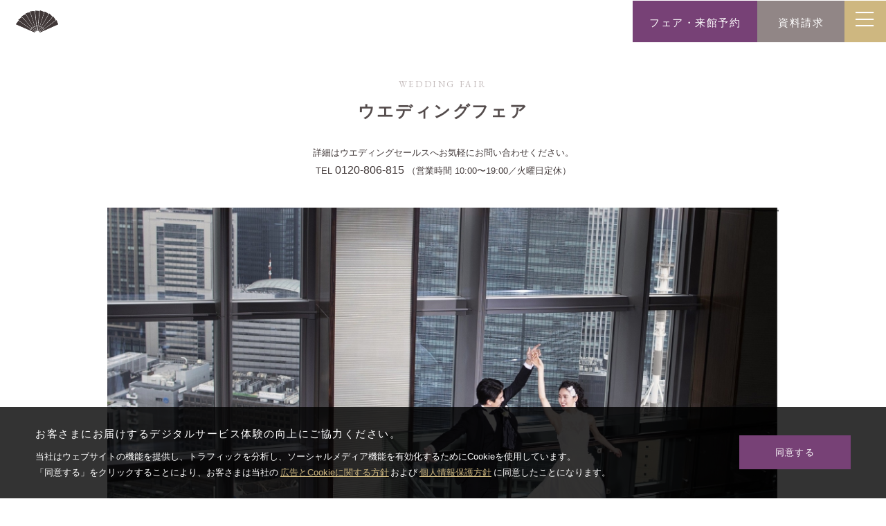

--- FILE ---
content_type: text/html; charset=UTF-8
request_url: https://wedding.mandarinorientaltokyo.com/fair/detail.php?id=730
body_size: 5390
content:
<!DOCTYPE html>
<html lang="ja">
<head>
  <meta charset="UTF-8">
  <meta http-equiv="X-UA-Compatible" content="IE=edge">
  <meta name="viewport" content="width=device-width, initial-scale=1, maximum-scale=1">
  <meta name="format-detection" content="telephone=no">

  <title>ウエディングフェア | マンダリン オリエンタル 東京 - ホテル ウエディング</title>
  <meta name="description" content="マンダリン オリエンタル 東京だからこそできるフルオーダーウエディング。お二人のために、専門分野のクリエイターが細部にこだわった独創的なウエディングをご提案します。">
  <meta name="author" content="マンダリン オリエンタル 東京">
  <meta name="copyright" content="&copy; Mandarin Oriental, Tokyo">
  <link rel="icon" type="image/png" href="/images/favicon.ico">
  <link rel="apple-touch-icon" href="/images/apple-touch-icon.png">
  <link rel="canonical" href="https://wedding.mandarinorientaltokyo.com/fair/">

  <meta name="twitter:card"       content="summary_large_image">
  <meta name="twitter:site"       content="@mo_tokyo">
  <meta property="og:title"       content="マンダリン オリエンタル 東京 - ホテル ウエディング">
  <meta property="og:description" content="マンダリン オリエンタル 東京だからこそできるフルオーダーウエディング。お二人のために、専門分野のクリエイターが細部にこだわった独創的なウエディングをご提案します。">
  <meta property="og:url"         content="https://wedding.mandarinorientaltokyo.com/fair/">
  <meta property="og:type"        content="website">
  <meta property="og:image"       content="https://wedding.mandarinorientaltokyo.com/images/ogp.jpg">

  <link href="../css/fontawesome.css" rel="stylesheet">
  <link href="../css/style.css?v=0911" rel="stylesheet">
  <script src="/js/gtag.js"></script>
</head>

<body>
<div id="top"></div>

<header>
  <div class="wrap__fit nav__menu flex js-fixed-header">
    <div class="logo"><a href="/"><img src="/images/logo_MO.svg" alt=""></a></div>
    <ul class="nav__pc flex">
      <li><a href="/" class="selected">ホーム</a></li>
      <li class=""><a href="/location/">ロケーション <i class="fal fa-angle-down"></i></a>
        <ul>
          <li><a href="/location/index.html#location-photospot">フォトスポット</a></li>
          <li><a href="/location/index.html#location-access">アクセス</a></li>
        </ul>
      </li>
      <li><a href="/banquet/">会場 <i class="fal fa-angle-down"></i></a>
        <ul>
          <li><a href="/banquet/index.html#banquet-chapel">サンクチュアリ チャペル</a></li>
          <li><a href="/banquet/index.html#banquet-ballroom">グランド ボールルーム</a></li>
          <li><a href="/banquet/index.html#banquet-lindenroom">リンデン ルーム</a></li>
          <li><a href="/banquet/index.html#banquet-oakroom">オーク ルーム</a></li>
        </ul>
      </li>
      <li><a href="/cuisine/">料理・ケーキ <i class="fal fa-angle-down"></i></a>
        <ul>
          <li><a href="/cuisine/index.html#cuisine-menu">料理</a></li>
          <li><a href="/cuisine/index.html#cuisine-cake">ケーキ</a></li>
        </ul>
      </li>
      <li><a href="/omotenashi/" class="tooltip">おもてなし<span>チームでおふたりの特別な日をサポートします</span></a></li>
      <li><a href="/premium/">プレミアムプラン</a></li>
      <li><a href="/hotel/">ホテル <i class="fal fa-angle-down"></i></a>
        <ul>
          <li><a href="/hotel/index.html#hotel-guestroom">宿泊</a></li>
          <li><a href="/hotel/index.html#hotel-restaurantbar">レストラン・バー</a></li>
          <li><a href="/hotel/index.html#hotel-spa">スパ</a></li>
        </ul>
      </li>
      <li><a href="/journey/" class="tooltip">プロセス<span>ひとつひとつ丁寧に作り上げる当館ウエディングのプロセスをご参照ください</span></a></li>
      <li><a href="/style/" class="tooltip">参考事例<span>様々なご希望に応じたウエディングスタイルをご参照ください</span></a></li>
    </ul>
    <ul class="nav__global flex">
      <li class="tel sp"><a href="tel:0120806815" class="btn"><i class="fad fa-phone-volume"></i></a></li>
      <li class="rsv"><a href="/fair/" class="btn"><span class="pc">フェア・</span>来館予約</a></li>
      <li class="req pc"><a href="/contact/request.php" class="btn" target="_blank">資料請求</a></li>
      <li class="btn__menu">
        <button type="button" class="js-offcanvas-btn">
          <span class="sr-only">メニューを開く</span>
          <i class="fal fa-bars"></i>
        </button>
      </li>
    </ul>
  </div>
  <div class="nav__sp js-offcanvas">
    <ul>
      <li><a href="/" class="selected">ホーム</a></li>
      <li>
        <input id="acmenu1" type="checkbox">
        <label for="acmenu1">ロケーション</label>
        <ul>
          <li><a href="/location/">日本橋</a></li>
          <li><a href="/location/index.html#location-photospot">フォトスポット</a></li>
          <li><a href="/location/index.html#location-access">アクセス</a></li>
        </ul>
      </li>
      <li>
        <input id="acmenu2" type="checkbox">
        <label for="acmenu2">チャペル・バンケットルーム</label>
        <ul>
          <li><a href="/banquet/">サンクチュアリ チャペル</a></li>
          <li><a href="/banquet/index.html#banquet-ballroom">グランド ボールルーム</a></li>
          <li><a href="/banquet/index.html#banquet-lindenroom">リンデン ルーム</a></li>
          <li><a href="/banquet/index.html#banquet-oakroom">オーク ルーム</a></li>
        </ul>
      </li>
      <li>
        <input id="acmenu3" type="checkbox">
        <label for="acmenu3">料理・ケーキ</label>
        <ul>
          <li><a href="/cuisine/">料理</a></li>
          <li><a href="/cuisine/index.html#cuisine-cake">ケーキ</a></li>
        </ul>
      </li>
      <li><a href="/omotenashi/">おもてなし</a></li>
      <li><a href="/premium/">プレミアムプラン</a></li>
      <li>
        <input id="acmenu4" type="checkbox">
        <label for="acmenu4">ホテル</label>
        <ul>
          <li><a href="/hotel/">ホテルについて</a></li>
          <li><a href="/hotel/index.html#hotel-guestroom">宿泊</a></li>
          <li><a href="/hotel/index.html#hotel-restaurantbar">レストラン・バー</a></li>
          <li><a href="/hotel/index.html#hotel-spa">スパ</a></li>
        </ul>
      </li>
      <li><a href="/journey/">プロセス</a></li>
      <li><a href="/style/">参考事例</a></li>
    </ul>
    <ul class="nav__sp__btn">
      <li><a href="/fair/" class="btn__outline">フェア・来館予約</a></li>
      <li><a href="/contact/index.php" class="btn__outline" target="_blank">お問い合わせ</a></li>
      <li><a href="/contact/request.php" class="btn__outline" target="_blank">資料請求</a></li>
    </ul>
    <ul class="sns">
      <li><a href="https://www.facebook.com/MandarinOrientalTokyo" class="fb" target="_blank" rel="noopener noreferrer"><i class="fab fa-facebook"></i></a></li>
      <li><a href="https://www.instagram.com/mo_tokyo/" class="ig" target="_blank" rel="noopener noreferrer"><i class="fab fa-instagram"></i></a></li>
      <li><a href="https://twitter.com/mo_tokyo" class="tw" target="_blank" rel="noopener noreferrer"><i class="fab fa-twitter"></i></a></li>
    </ul>
  </div>
</header>

<div class="wrap__wide page__cover">
  <h1 class="pages"><span>Wedding Fair</span>ウエディングフェア</h1>
  <p class="cap">詳細はウエディングセールスへ<span class="spbr">お気軽にお問い合わせください。<br></span>TEL <a href="tel:0120806815" class="tellink">0120-806-815</a> <span class="spbr">（営業時間 10:00〜19:00／火曜日定休）</span></p>
</div>

<div class="wrap__fit post__detail">
  <div class="photo">
    <figure><img src="../fair/images/68636f6e19591.jpg" alt=""></figure>
  </div>
  <ul class="post__meta">
    <li class="ttl">《公式HP限定》　特別ご優待付き　◆アフタヌーンティー付き ホテル体感フェア・ご相談会◆</li>
    <li class="date">2026年1月17日（土） 9：30【満席】　13：30【満席】　17：00【満席】</li>
  </ul>
</div>
<div class="wrap__670 post__detail">
  <p>《内容》<br />
チャペル、会場、高層階等の館内見学<br />
見積り等の相談<br />
※ご予約の受付は前日18:00までとさせていただきます。<br />
<br />
《所要時間》<br />
2時間半～3時間<br />
<br />
《公式HP限定 成約特典》<br />
新郎新婦の結婚式前日・当日の宿泊2泊（デラックスプレミアルーム・30万円相当）プレゼント<br />
（※50名以上でのご開催とさせていただきます）<br />
その他結婚式の時期・人数によって挙式料・会場費・衣裳・美容着付けなどの割引特典あり</p>
  <ul class="post__btns flex">
    <li><a href="javascript:history.back()" class="btn__outline">一覧に戻る</a></li>
    <li><a href="/contact/index.php?TITLE=%E3%80%8A%E5%85%AC%E5%BC%8FHP%E9%99%90%E5%AE%9A%E3%80%8B%E3%80%80%E7%89%B9%E5%88%A5%E3%81%94%E5%84%AA%E5%BE%85%E4%BB%98%E3%81%8D%E3%80%80%E2%97%86%E3%82%A2%E3%83%95%E3%82%BF%E3%83%8C%E3%83%BC%E3%83%B3%E3%83%86%E3%82%A3%E3%83%BC%E4%BB%98%E3%81%8D%20%E3%83%9B%E3%83%86%E3%83%AB%E4%BD%93%E6%84%9F%E3%83%95%E3%82%A7%E3%82%A2%E3%83%BB%E3%81%94%E7%9B%B8%E8%AB%87%E4%BC%9A%E2%97%86&DATE=2026%E5%B9%B41%E6%9C%8817%E6%97%A5%EF%BC%88%E5%9C%9F%EF%BC%89%209%EF%BC%9A30%E3%80%90%E6%BA%80%E5%B8%AD%E3%80%91%2013%EF%BC%9A30%E3%80%90%E6%BA%80%E5%B8%AD%E3%80%91%2017%EF%BC%9A00%E3%80%90%E6%BA%80%E5%B8%AD%E3%80%91" class="btn" target="_blank">フェアを予約する</a></li>
  </ul>
</div>

<div class="topofpage"><a href="#top"><i class="fal fa-chevron-up"></i></a></div>
<footer>
  <div class="footer01">
    <p class="footer__logo"><img src="/images/logo_MOTYO_w.svg" alt="マンダリン オリエンタル 東京"></p>
    <p class="telnum flex"><span>TEL</span><a href="tel:0120806815">0120-806-815</a></p>
    <p class="tel__cap">来館予約・お問い合わせは<span class="spbr">お電話でも承っております。</span>（営業時間 10:00 〜19:00）</p>
    <ul class="footer__btn flex">
      <li><a href="/fair/" class="btn__outline">フェア・来館予約</a></li>
      <li><a href="/contact/index.php" class="btn__outline" target="_blank">お問い合わせ</a></li>
      <li><a href="/contact/request.php" class="btn__outline" target="_blank">資料請求</a></li>
      <li><a href="/location/index.html#location-access" class="btn__outline">アクセスマップ</a></li>
    </ul>
  </div>
  <div class="footer02 flex">
    <div>
      <p><a href="https://www.mandarinoriental.co.jp/ja/tokyo/nihonbashi/luxury-hotel" target="_blank" rel="noopener noreferrer">マンダリン オリエンタル 東京</a></p>
      <p>〒103-8328 東京都中央区日本橋室町 2-1-1<br>
      地下鉄 銀座線・半蔵門線<span class="spbr">「三越前駅」A7出口直結</span></p>
      <p><a href="https://www.mandarinoriental.co.jp/ja/privacy-policy" target="_blank" rel="noopener noreferrer">個人情報保護方針</a></p>
    </div>
    <div class="flex">
      <ul class="sns">
        <li><a href="https://www.facebook.com/MandarinOrientalTokyo" class="fb" target="_blank" rel="noopener noreferrer"><i class="fab fa-facebook"></i></a></li>
        <li><a href="https://www.instagram.com/mo_tokyo/" class="ig" target="_blank" rel="noopener noreferrer"><i class="fab fa-instagram"></i></a></li>
        <li><a href="https://twitter.com/mo_tokyo" class="tw" target="_blank" rel="noopener noreferrer"><i class="fab fa-twitter"></i></a></li>
      </ul>
      <p class="copyright">&copy; <script type="text/javascript">myDate = new Date() ;myYear = myDate.getFullYear ();document.write(myYear);</script> Mandarin Oriental, Tokyo</p>
    </div>
  </div>
</footer>

<!--cookie-->
<div class="cookie-consent">
  <div class="cookie-text"><span>お客さまにお届けするデジタルサービス体験の向上にご協力ください。</span>
  当社はウェブサイトの機能を提供し、トラフィックを分析し、ソーシャルメディア機能を有効化するためにCookieを使用しています。<br>
  「同意する」をクリックすることにより、お客さまは当社の<a href="https://www.mandarinoriental.co.jp/cookie-policy" target="_blank" rel="noopener noreferrer">広告とCookieに関する方針</a>および<a href="https://www.mandarinoriental.co.jp/ja/privacy-policy" target="_blank" rel="noopener noreferrer">個人情報保護方針</a>に同意したことになります。</div>
  <div class="cookie-agree">同意する</div>
</div>
<script type='text/javascript'>
  (function () {
    const expire = 365; // 有効期限（日）
    let cc = document.querySelector('.cookie-consent');
    let ca = document.querySelector('.cookie-agree');
    const flag = localStorage.getItem('popupFlag');
    if (flag != null) {
      const data = JSON.parse(flag);
      if (data['value'] == 'true') {
        popup();
      } else {
        const current = new Date();
        if (current.getTime() > data['expire']) {
          setWithExpiry('popupFlag', 'true', expire);
          popup();
        }
      }
    } else {
      setWithExpiry('popupFlag', 'true', expire);
      popup();
    }
    ca.addEventListener('click', () => {
      cc.classList.add('cc-hide1');
      setWithExpiry('popupFlag', 'false', expire);
    });

    function setWithExpiry(key, value, expire) {
      const current = new Date();
      expire = current.getTime() + expire * 24 * 3600 * 1000;
      const item = {
        value: value,
        expire: expire
      };
      localStorage.setItem(key, JSON.stringify(item));
    }

    function popup() {
      cc.classList.add('is-show');
    }
  }());
</script>

<script src="https://code.jquery.com/jquery-2.2.4.min.js"></script>
<script>window.jQuery || document.write('<script src="../js/jquery-2.2.4.min.js"><\/script>')</script>
<script src="https://cdnjs.cloudflare.com/ajax/libs/jquery-easing/1.4.1/jquery.easing.min.js"></script>
<script>window.jQuery.easing.def || document.write('<script src="../js/jquery.easing.min.js"><\/script>')</script>
<script src="../js/ofi.min.js"></script>
<script src="../js/hiraku.min.js"></script>
<script src="../js/script-min.js"></script>

<script src="../js/aos.js"></script>
<script>
  AOS.init({
    duration: 3000,
    easing: 'ease-out-quart',
  });
</script>

<script src="../js/swiper.min.js"></script>
<script>
  var swiper1 = new Swiper ('.gents', {
    loop: true,
    speed: 1000,
    slidesPerView: 1,
    spaceBetween: 0,
    direction: 'vertical',
    effect: 'slide',
    //grabCursor: true,
    autoplay: {
      delay: 5000, // スライドが切り替わるまでの表示時間(ミリ秒)
      stopOnLast: false, // 最後のスライドまで表示されたら自動再生を中止するか
      disableOnInteraction: false // ユーザーのスワイプ操作を検出したら自動再生を中止するか
    },
  });
</script>

</body>
</html>


--- FILE ---
content_type: text/css
request_url: https://wedding.mandarinorientaltokyo.com/css/style.css?v=0911
body_size: 19991
content:
@import url("https://fonts.googleapis.com/css?family=EB+Garamond|Pinyon+Script&display=swap");html,body,div,span,object,iframe,h1,h2,h3,h4,h5,h6,p,blockquote,pre,abbr,address,cite,code,del,dfn,em,img,ins,kbd,q,samp,small,strong,sub,sup,var,b,i,dl,dt,dd,ol,ul,li,fieldset,form,label,legend,table,caption,tbody,tfoot,thead,tr,th,td,article,aside,canvas,details,figcaption,figure,footer,header,hgroup,menu,nav,section,summary,time,mark,audio,video{margin:0;padding:0;border:0;outline:0;font-size:100%;font-weight:normal;vertical-align:baseline;background:transparent}body{line-height:1}article,aside,details,figcaption,figure,footer,header,hgroup,menu,nav,section{display:block}nav ul{list-style:none}blockquote,q{quotes:none}blockquote:before,blockquote:after,q:before,q:after{content:'';content:none}a{margin:0;padding:0;font-size:100%;vertical-align:baseline;background:transparent}ins{background-color:#ff9;color:#000;text-decoration:none}mark{background-color:#ff9;color:#000;font-style:italic;font-weight:bold}del{text-decoration:line-through}abbr[title],dfn[title]{border-bottom:1px dotted;cursor:help}table{border-collapse:collapse;border-spacing:0}hr{display:block;height:1px;border:0;border-top:1px solid #cccccc;margin:1em 0;padding:0}input,select{vertical-align:middle}.js-hiraku-offcanvas-active{display:none;position:fixed;top:0;right:0;bottom:0;left:0;z-index:100001;width:100%;height:100%;background:rgba(0,0,0,0.3)}.js-hiraku-offcanvas-open{display:block}.js-hiraku-offcanvas-body{width:100%;left:0;transition:left 0.3s ease-in-out;z-index:0}.js-hiraku-offcanvas-body-right{overflow-y:hidden;left:-30%;position:fixed}@media only screen and (min-width: 560px) and (max-width: 959px){.js-hiraku-offcanvas-body-right{left:-40%}}@media only screen and (max-width: 559px){.js-hiraku-offcanvas-body-right{left:-70%}}.js-hiraku-offcanvas-body-left{overflow-y:hidden;left:30%;position:fixed}@media only screen and (min-width: 560px) and (max-width: 959px){.js-hiraku-offcanvas-body-left{left:40%}}@media only screen and (max-width: 559px){.js-hiraku-offcanvas-body-left{left:70%}}.js-hiraku-offcanvas-body-moving{left:0;position:fixed}.js-hiraku-offcanvas-active .js-hiraku-offcanvas-sidebar{display:block;width:30%;z-index:10002;position:fixed;top:0;bottom:0;max-width:100%;background-color:#fff;overflow-y:scroll;-webkit-overflow-scrolling:touch;box-sizing:border-box}@media only screen and (min-width: 560px) and (max-width: 959px){.js-hiraku-offcanvas-active .js-hiraku-offcanvas-sidebar{width:40%}}@media only screen and (max-width: 559px){.js-hiraku-offcanvas-active .js-hiraku-offcanvas-sidebar{width:70%}}.js-hiraku-offcanvas:focus{background-color:rgba(0,0,0,0.3)}.js-hiraku-offcanvas-active .js-hiraku-offcanvas-sidebar-right{right:0;left:auto;margin-right:-30%;transition:margin-right 0.3s ease-in-out}@media only screen and (min-width: 560px) and (max-width: 959px){.js-hiraku-offcanvas-active .js-hiraku-offcanvas-sidebar-right{margin-right:-40%}}@media only screen and (max-width: 559px){.js-hiraku-offcanvas-active .js-hiraku-offcanvas-sidebar-right{margin-right:-70%}}.js-hiraku-offcanvas-active .js-hiraku-offcanvas-sidebar-left{left:0;right:auto;margin-left:-30%;transition:margin-left 0.3s ease-in-out}@media only screen and (min-width: 560px) and (max-width: 959px){.js-hiraku-offcanvas-active .js-hiraku-offcanvas-sidebar-left{margin-left:-40%}}@media only screen and (max-width: 559px){.js-hiraku-offcanvas-active .js-hiraku-offcanvas-sidebar-left{margin-left:-70%}}.js-hiraku-offcanvas-active .js-hiraku-offcanvas-sidebar-right.active{margin-right:0;transition:margin-right 0.3s ease-in-out}.js-hiraku-offcanvas-active .js-hiraku-offcanvas-sidebar-left.active{margin-left:0;transition:margin-left 0.3s ease-in-out}.js-hiraku-header-fixed{transition:margin-left 0.3s ease-in-out;position:fixed;top:0;left:0;width:100%}.js-hiraku-offcanvas-body-right,.js-hiraku-offcanvas-body-left{overflow:hidden}.js-hiraku-offcanvas-body-right .js-hiraku-header-fixed{margin-left:-30%}@media only screen and (min-width: 560px) and (max-width: 959px){.js-hiraku-offcanvas-body-right .js-hiraku-header-fixed{margin-left:-40%}}@media only screen and (max-width: 559px){.js-hiraku-offcanvas-body-right .js-hiraku-header-fixed{margin-left:-70%}}.js-hiraku-offcanvas-body-left .js-hiraku-header-fixed{margin-left:30%}@media only screen and (min-width: 560px) and (max-width: 959px){.js-hiraku-offcanvas-body-left .js-hiraku-header-fixed{margin-left:40%}}@media only screen and (max-width: 559px){.js-hiraku-offcanvas-body-left .js-hiraku-header-fixed{margin-left:70%}}.js-hiraku-offcanvas-close-btn{position:absolute;width:1px;height:1px;margin:-1px;padding:0;border:0;overflow:hidden;clip:rect(0 0 0 0)}.hiraku-open-btn{background:transparent;border:1px solid #ccc;padding:6px;cursor:pointer;border-radius:3px}.hiraku-open-btn-line{display:block;position:relative;width:18px;height:2px;margin:6px 0;background-color:#fff;border-radius:1px;transition:.1s all}.hiraku-open-btn-line:before,.hiraku-open-btn-line:after{content:"";display:block;position:absolute;background-color:#fff;width:100%;height:2px;border-radius:1px;transition:.3s all}.hiraku-open-btn-line:before{top:-6px}.hiraku-open-btn-line:after{bottom:-6px}[aria-expanded="true"] .hiraku-open-btn-line{background-color:transparent}[aria-expanded="true"] .hiraku-open-btn-line:before,[aria-expanded="true"] .hiraku-open-btn-line:after{width:22px}[aria-expanded="true"] .hiraku-open-btn-line:before{transform:translate(-2px, 6px) rotate(45deg)}[aria-expanded="true"] .hiraku-open-btn-line:after{transform:translate(-2px, -6px) rotate(-45deg)}[data-aos][data-aos][data-aos-duration="50"],body[data-aos-duration="50"] [data-aos]{transition-duration:50ms}[data-aos][data-aos][data-aos-delay="50"],body[data-aos-delay="50"] [data-aos]{transition-delay:0}[data-aos][data-aos][data-aos-delay="50"].aos-animate,body[data-aos-delay="50"] [data-aos].aos-animate{transition-delay:50ms}[data-aos][data-aos][data-aos-duration="100"],body[data-aos-duration="100"] [data-aos]{transition-duration:.1s}[data-aos][data-aos][data-aos-delay="100"],body[data-aos-delay="100"] [data-aos]{transition-delay:0}[data-aos][data-aos][data-aos-delay="100"].aos-animate,body[data-aos-delay="100"] [data-aos].aos-animate{transition-delay:.1s}[data-aos][data-aos][data-aos-duration="150"],body[data-aos-duration="150"] [data-aos]{transition-duration:.15s}[data-aos][data-aos][data-aos-delay="150"],body[data-aos-delay="150"] [data-aos]{transition-delay:0}[data-aos][data-aos][data-aos-delay="150"].aos-animate,body[data-aos-delay="150"] [data-aos].aos-animate{transition-delay:.15s}[data-aos][data-aos][data-aos-duration="200"],body[data-aos-duration="200"] [data-aos]{transition-duration:.2s}[data-aos][data-aos][data-aos-delay="200"],body[data-aos-delay="200"] [data-aos]{transition-delay:0}[data-aos][data-aos][data-aos-delay="200"].aos-animate,body[data-aos-delay="200"] [data-aos].aos-animate{transition-delay:.2s}[data-aos][data-aos][data-aos-duration="250"],body[data-aos-duration="250"] [data-aos]{transition-duration:.25s}[data-aos][data-aos][data-aos-delay="250"],body[data-aos-delay="250"] [data-aos]{transition-delay:0}[data-aos][data-aos][data-aos-delay="250"].aos-animate,body[data-aos-delay="250"] [data-aos].aos-animate{transition-delay:.25s}[data-aos][data-aos][data-aos-duration="300"],body[data-aos-duration="300"] [data-aos]{transition-duration:.3s}[data-aos][data-aos][data-aos-delay="300"],body[data-aos-delay="300"] [data-aos]{transition-delay:0}[data-aos][data-aos][data-aos-delay="300"].aos-animate,body[data-aos-delay="300"] [data-aos].aos-animate{transition-delay:.3s}[data-aos][data-aos][data-aos-duration="350"],body[data-aos-duration="350"] [data-aos]{transition-duration:.35s}[data-aos][data-aos][data-aos-delay="350"],body[data-aos-delay="350"] [data-aos]{transition-delay:0}[data-aos][data-aos][data-aos-delay="350"].aos-animate,body[data-aos-delay="350"] [data-aos].aos-animate{transition-delay:.35s}[data-aos][data-aos][data-aos-duration="400"],body[data-aos-duration="400"] [data-aos]{transition-duration:.4s}[data-aos][data-aos][data-aos-delay="400"],body[data-aos-delay="400"] [data-aos]{transition-delay:0}[data-aos][data-aos][data-aos-delay="400"].aos-animate,body[data-aos-delay="400"] [data-aos].aos-animate{transition-delay:.4s}[data-aos][data-aos][data-aos-duration="450"],body[data-aos-duration="450"] [data-aos]{transition-duration:.45s}[data-aos][data-aos][data-aos-delay="450"],body[data-aos-delay="450"] [data-aos]{transition-delay:0}[data-aos][data-aos][data-aos-delay="450"].aos-animate,body[data-aos-delay="450"] [data-aos].aos-animate{transition-delay:.45s}[data-aos][data-aos][data-aos-duration="500"],body[data-aos-duration="500"] [data-aos]{transition-duration:.5s}[data-aos][data-aos][data-aos-delay="500"],body[data-aos-delay="500"] [data-aos]{transition-delay:0}[data-aos][data-aos][data-aos-delay="500"].aos-animate,body[data-aos-delay="500"] [data-aos].aos-animate{transition-delay:.5s}[data-aos][data-aos][data-aos-duration="550"],body[data-aos-duration="550"] [data-aos]{transition-duration:.55s}[data-aos][data-aos][data-aos-delay="550"],body[data-aos-delay="550"] [data-aos]{transition-delay:0}[data-aos][data-aos][data-aos-delay="550"].aos-animate,body[data-aos-delay="550"] [data-aos].aos-animate{transition-delay:.55s}[data-aos][data-aos][data-aos-duration="600"],body[data-aos-duration="600"] [data-aos]{transition-duration:.6s}[data-aos][data-aos][data-aos-delay="600"],body[data-aos-delay="600"] [data-aos]{transition-delay:0}[data-aos][data-aos][data-aos-delay="600"].aos-animate,body[data-aos-delay="600"] [data-aos].aos-animate{transition-delay:.6s}[data-aos][data-aos][data-aos-duration="650"],body[data-aos-duration="650"] [data-aos]{transition-duration:.65s}[data-aos][data-aos][data-aos-delay="650"],body[data-aos-delay="650"] [data-aos]{transition-delay:0}[data-aos][data-aos][data-aos-delay="650"].aos-animate,body[data-aos-delay="650"] [data-aos].aos-animate{transition-delay:.65s}[data-aos][data-aos][data-aos-duration="700"],body[data-aos-duration="700"] [data-aos]{transition-duration:.7s}[data-aos][data-aos][data-aos-delay="700"],body[data-aos-delay="700"] [data-aos]{transition-delay:0}[data-aos][data-aos][data-aos-delay="700"].aos-animate,body[data-aos-delay="700"] [data-aos].aos-animate{transition-delay:.7s}[data-aos][data-aos][data-aos-duration="750"],body[data-aos-duration="750"] [data-aos]{transition-duration:.75s}[data-aos][data-aos][data-aos-delay="750"],body[data-aos-delay="750"] [data-aos]{transition-delay:0}[data-aos][data-aos][data-aos-delay="750"].aos-animate,body[data-aos-delay="750"] [data-aos].aos-animate{transition-delay:.75s}[data-aos][data-aos][data-aos-duration="800"],body[data-aos-duration="800"] [data-aos]{transition-duration:.8s}[data-aos][data-aos][data-aos-delay="800"],body[data-aos-delay="800"] [data-aos]{transition-delay:0}[data-aos][data-aos][data-aos-delay="800"].aos-animate,body[data-aos-delay="800"] [data-aos].aos-animate{transition-delay:.8s}[data-aos][data-aos][data-aos-duration="850"],body[data-aos-duration="850"] [data-aos]{transition-duration:.85s}[data-aos][data-aos][data-aos-delay="850"],body[data-aos-delay="850"] [data-aos]{transition-delay:0}[data-aos][data-aos][data-aos-delay="850"].aos-animate,body[data-aos-delay="850"] [data-aos].aos-animate{transition-delay:.85s}[data-aos][data-aos][data-aos-duration="900"],body[data-aos-duration="900"] [data-aos]{transition-duration:.9s}[data-aos][data-aos][data-aos-delay="900"],body[data-aos-delay="900"] [data-aos]{transition-delay:0}[data-aos][data-aos][data-aos-delay="900"].aos-animate,body[data-aos-delay="900"] [data-aos].aos-animate{transition-delay:.9s}[data-aos][data-aos][data-aos-duration="950"],body[data-aos-duration="950"] [data-aos]{transition-duration:.95s}[data-aos][data-aos][data-aos-delay="950"],body[data-aos-delay="950"] [data-aos]{transition-delay:0}[data-aos][data-aos][data-aos-delay="950"].aos-animate,body[data-aos-delay="950"] [data-aos].aos-animate{transition-delay:.95s}[data-aos][data-aos][data-aos-duration="1000"],body[data-aos-duration="1000"] [data-aos]{transition-duration:1s}[data-aos][data-aos][data-aos-delay="1000"],body[data-aos-delay="1000"] [data-aos]{transition-delay:0}[data-aos][data-aos][data-aos-delay="1000"].aos-animate,body[data-aos-delay="1000"] [data-aos].aos-animate{transition-delay:1s}[data-aos][data-aos][data-aos-duration="1050"],body[data-aos-duration="1050"] [data-aos]{transition-duration:1.05s}[data-aos][data-aos][data-aos-delay="1050"],body[data-aos-delay="1050"] [data-aos]{transition-delay:0}[data-aos][data-aos][data-aos-delay="1050"].aos-animate,body[data-aos-delay="1050"] [data-aos].aos-animate{transition-delay:1.05s}[data-aos][data-aos][data-aos-duration="1100"],body[data-aos-duration="1100"] [data-aos]{transition-duration:1.1s}[data-aos][data-aos][data-aos-delay="1100"],body[data-aos-delay="1100"] [data-aos]{transition-delay:0}[data-aos][data-aos][data-aos-delay="1100"].aos-animate,body[data-aos-delay="1100"] [data-aos].aos-animate{transition-delay:1.1s}[data-aos][data-aos][data-aos-duration="1150"],body[data-aos-duration="1150"] [data-aos]{transition-duration:1.15s}[data-aos][data-aos][data-aos-delay="1150"],body[data-aos-delay="1150"] [data-aos]{transition-delay:0}[data-aos][data-aos][data-aos-delay="1150"].aos-animate,body[data-aos-delay="1150"] [data-aos].aos-animate{transition-delay:1.15s}[data-aos][data-aos][data-aos-duration="1200"],body[data-aos-duration="1200"] [data-aos]{transition-duration:1.2s}[data-aos][data-aos][data-aos-delay="1200"],body[data-aos-delay="1200"] [data-aos]{transition-delay:0}[data-aos][data-aos][data-aos-delay="1200"].aos-animate,body[data-aos-delay="1200"] [data-aos].aos-animate{transition-delay:1.2s}[data-aos][data-aos][data-aos-duration="1250"],body[data-aos-duration="1250"] [data-aos]{transition-duration:1.25s}[data-aos][data-aos][data-aos-delay="1250"],body[data-aos-delay="1250"] [data-aos]{transition-delay:0}[data-aos][data-aos][data-aos-delay="1250"].aos-animate,body[data-aos-delay="1250"] [data-aos].aos-animate{transition-delay:1.25s}[data-aos][data-aos][data-aos-duration="1300"],body[data-aos-duration="1300"] [data-aos]{transition-duration:1.3s}[data-aos][data-aos][data-aos-delay="1300"],body[data-aos-delay="1300"] [data-aos]{transition-delay:0}[data-aos][data-aos][data-aos-delay="1300"].aos-animate,body[data-aos-delay="1300"] [data-aos].aos-animate{transition-delay:1.3s}[data-aos][data-aos][data-aos-duration="1350"],body[data-aos-duration="1350"] [data-aos]{transition-duration:1.35s}[data-aos][data-aos][data-aos-delay="1350"],body[data-aos-delay="1350"] [data-aos]{transition-delay:0}[data-aos][data-aos][data-aos-delay="1350"].aos-animate,body[data-aos-delay="1350"] [data-aos].aos-animate{transition-delay:1.35s}[data-aos][data-aos][data-aos-duration="1400"],body[data-aos-duration="1400"] [data-aos]{transition-duration:1.4s}[data-aos][data-aos][data-aos-delay="1400"],body[data-aos-delay="1400"] [data-aos]{transition-delay:0}[data-aos][data-aos][data-aos-delay="1400"].aos-animate,body[data-aos-delay="1400"] [data-aos].aos-animate{transition-delay:1.4s}[data-aos][data-aos][data-aos-duration="1450"],body[data-aos-duration="1450"] [data-aos]{transition-duration:1.45s}[data-aos][data-aos][data-aos-delay="1450"],body[data-aos-delay="1450"] [data-aos]{transition-delay:0}[data-aos][data-aos][data-aos-delay="1450"].aos-animate,body[data-aos-delay="1450"] [data-aos].aos-animate{transition-delay:1.45s}[data-aos][data-aos][data-aos-duration="1500"],body[data-aos-duration="1500"] [data-aos]{transition-duration:1.5s}[data-aos][data-aos][data-aos-delay="1500"],body[data-aos-delay="1500"] [data-aos]{transition-delay:0}[data-aos][data-aos][data-aos-delay="1500"].aos-animate,body[data-aos-delay="1500"] [data-aos].aos-animate{transition-delay:1.5s}[data-aos][data-aos][data-aos-duration="1550"],body[data-aos-duration="1550"] [data-aos]{transition-duration:1.55s}[data-aos][data-aos][data-aos-delay="1550"],body[data-aos-delay="1550"] [data-aos]{transition-delay:0}[data-aos][data-aos][data-aos-delay="1550"].aos-animate,body[data-aos-delay="1550"] [data-aos].aos-animate{transition-delay:1.55s}[data-aos][data-aos][data-aos-duration="1600"],body[data-aos-duration="1600"] [data-aos]{transition-duration:1.6s}[data-aos][data-aos][data-aos-delay="1600"],body[data-aos-delay="1600"] [data-aos]{transition-delay:0}[data-aos][data-aos][data-aos-delay="1600"].aos-animate,body[data-aos-delay="1600"] [data-aos].aos-animate{transition-delay:1.6s}[data-aos][data-aos][data-aos-duration="1650"],body[data-aos-duration="1650"] [data-aos]{transition-duration:1.65s}[data-aos][data-aos][data-aos-delay="1650"],body[data-aos-delay="1650"] [data-aos]{transition-delay:0}[data-aos][data-aos][data-aos-delay="1650"].aos-animate,body[data-aos-delay="1650"] [data-aos].aos-animate{transition-delay:1.65s}[data-aos][data-aos][data-aos-duration="1700"],body[data-aos-duration="1700"] [data-aos]{transition-duration:1.7s}[data-aos][data-aos][data-aos-delay="1700"],body[data-aos-delay="1700"] [data-aos]{transition-delay:0}[data-aos][data-aos][data-aos-delay="1700"].aos-animate,body[data-aos-delay="1700"] [data-aos].aos-animate{transition-delay:1.7s}[data-aos][data-aos][data-aos-duration="1750"],body[data-aos-duration="1750"] [data-aos]{transition-duration:1.75s}[data-aos][data-aos][data-aos-delay="1750"],body[data-aos-delay="1750"] [data-aos]{transition-delay:0}[data-aos][data-aos][data-aos-delay="1750"].aos-animate,body[data-aos-delay="1750"] [data-aos].aos-animate{transition-delay:1.75s}[data-aos][data-aos][data-aos-duration="1800"],body[data-aos-duration="1800"] [data-aos]{transition-duration:1.8s}[data-aos][data-aos][data-aos-delay="1800"],body[data-aos-delay="1800"] [data-aos]{transition-delay:0}[data-aos][data-aos][data-aos-delay="1800"].aos-animate,body[data-aos-delay="1800"] [data-aos].aos-animate{transition-delay:1.8s}[data-aos][data-aos][data-aos-duration="1850"],body[data-aos-duration="1850"] [data-aos]{transition-duration:1.85s}[data-aos][data-aos][data-aos-delay="1850"],body[data-aos-delay="1850"] [data-aos]{transition-delay:0}[data-aos][data-aos][data-aos-delay="1850"].aos-animate,body[data-aos-delay="1850"] [data-aos].aos-animate{transition-delay:1.85s}[data-aos][data-aos][data-aos-duration="1900"],body[data-aos-duration="1900"] [data-aos]{transition-duration:1.9s}[data-aos][data-aos][data-aos-delay="1900"],body[data-aos-delay="1900"] [data-aos]{transition-delay:0}[data-aos][data-aos][data-aos-delay="1900"].aos-animate,body[data-aos-delay="1900"] [data-aos].aos-animate{transition-delay:1.9s}[data-aos][data-aos][data-aos-duration="1950"],body[data-aos-duration="1950"] [data-aos]{transition-duration:1.95s}[data-aos][data-aos][data-aos-delay="1950"],body[data-aos-delay="1950"] [data-aos]{transition-delay:0}[data-aos][data-aos][data-aos-delay="1950"].aos-animate,body[data-aos-delay="1950"] [data-aos].aos-animate{transition-delay:1.95s}[data-aos][data-aos][data-aos-duration="2000"],body[data-aos-duration="2000"] [data-aos]{transition-duration:2s}[data-aos][data-aos][data-aos-delay="2000"],body[data-aos-delay="2000"] [data-aos]{transition-delay:0}[data-aos][data-aos][data-aos-delay="2000"].aos-animate,body[data-aos-delay="2000"] [data-aos].aos-animate{transition-delay:2s}[data-aos][data-aos][data-aos-duration="2050"],body[data-aos-duration="2050"] [data-aos]{transition-duration:2.05s}[data-aos][data-aos][data-aos-delay="2050"],body[data-aos-delay="2050"] [data-aos]{transition-delay:0}[data-aos][data-aos][data-aos-delay="2050"].aos-animate,body[data-aos-delay="2050"] [data-aos].aos-animate{transition-delay:2.05s}[data-aos][data-aos][data-aos-duration="2100"],body[data-aos-duration="2100"] [data-aos]{transition-duration:2.1s}[data-aos][data-aos][data-aos-delay="2100"],body[data-aos-delay="2100"] [data-aos]{transition-delay:0}[data-aos][data-aos][data-aos-delay="2100"].aos-animate,body[data-aos-delay="2100"] [data-aos].aos-animate{transition-delay:2.1s}[data-aos][data-aos][data-aos-duration="2150"],body[data-aos-duration="2150"] [data-aos]{transition-duration:2.15s}[data-aos][data-aos][data-aos-delay="2150"],body[data-aos-delay="2150"] [data-aos]{transition-delay:0}[data-aos][data-aos][data-aos-delay="2150"].aos-animate,body[data-aos-delay="2150"] [data-aos].aos-animate{transition-delay:2.15s}[data-aos][data-aos][data-aos-duration="2200"],body[data-aos-duration="2200"] [data-aos]{transition-duration:2.2s}[data-aos][data-aos][data-aos-delay="2200"],body[data-aos-delay="2200"] [data-aos]{transition-delay:0}[data-aos][data-aos][data-aos-delay="2200"].aos-animate,body[data-aos-delay="2200"] [data-aos].aos-animate{transition-delay:2.2s}[data-aos][data-aos][data-aos-duration="2250"],body[data-aos-duration="2250"] [data-aos]{transition-duration:2.25s}[data-aos][data-aos][data-aos-delay="2250"],body[data-aos-delay="2250"] [data-aos]{transition-delay:0}[data-aos][data-aos][data-aos-delay="2250"].aos-animate,body[data-aos-delay="2250"] [data-aos].aos-animate{transition-delay:2.25s}[data-aos][data-aos][data-aos-duration="2300"],body[data-aos-duration="2300"] [data-aos]{transition-duration:2.3s}[data-aos][data-aos][data-aos-delay="2300"],body[data-aos-delay="2300"] [data-aos]{transition-delay:0}[data-aos][data-aos][data-aos-delay="2300"].aos-animate,body[data-aos-delay="2300"] [data-aos].aos-animate{transition-delay:2.3s}[data-aos][data-aos][data-aos-duration="2350"],body[data-aos-duration="2350"] [data-aos]{transition-duration:2.35s}[data-aos][data-aos][data-aos-delay="2350"],body[data-aos-delay="2350"] [data-aos]{transition-delay:0}[data-aos][data-aos][data-aos-delay="2350"].aos-animate,body[data-aos-delay="2350"] [data-aos].aos-animate{transition-delay:2.35s}[data-aos][data-aos][data-aos-duration="2400"],body[data-aos-duration="2400"] [data-aos]{transition-duration:2.4s}[data-aos][data-aos][data-aos-delay="2400"],body[data-aos-delay="2400"] [data-aos]{transition-delay:0}[data-aos][data-aos][data-aos-delay="2400"].aos-animate,body[data-aos-delay="2400"] [data-aos].aos-animate{transition-delay:2.4s}[data-aos][data-aos][data-aos-duration="2450"],body[data-aos-duration="2450"] [data-aos]{transition-duration:2.45s}[data-aos][data-aos][data-aos-delay="2450"],body[data-aos-delay="2450"] [data-aos]{transition-delay:0}[data-aos][data-aos][data-aos-delay="2450"].aos-animate,body[data-aos-delay="2450"] [data-aos].aos-animate{transition-delay:2.45s}[data-aos][data-aos][data-aos-duration="2500"],body[data-aos-duration="2500"] [data-aos]{transition-duration:2.5s}[data-aos][data-aos][data-aos-delay="2500"],body[data-aos-delay="2500"] [data-aos]{transition-delay:0}[data-aos][data-aos][data-aos-delay="2500"].aos-animate,body[data-aos-delay="2500"] [data-aos].aos-animate{transition-delay:2.5s}[data-aos][data-aos][data-aos-duration="2550"],body[data-aos-duration="2550"] [data-aos]{transition-duration:2.55s}[data-aos][data-aos][data-aos-delay="2550"],body[data-aos-delay="2550"] [data-aos]{transition-delay:0}[data-aos][data-aos][data-aos-delay="2550"].aos-animate,body[data-aos-delay="2550"] [data-aos].aos-animate{transition-delay:2.55s}[data-aos][data-aos][data-aos-duration="2600"],body[data-aos-duration="2600"] [data-aos]{transition-duration:2.6s}[data-aos][data-aos][data-aos-delay="2600"],body[data-aos-delay="2600"] [data-aos]{transition-delay:0}[data-aos][data-aos][data-aos-delay="2600"].aos-animate,body[data-aos-delay="2600"] [data-aos].aos-animate{transition-delay:2.6s}[data-aos][data-aos][data-aos-duration="2650"],body[data-aos-duration="2650"] [data-aos]{transition-duration:2.65s}[data-aos][data-aos][data-aos-delay="2650"],body[data-aos-delay="2650"] [data-aos]{transition-delay:0}[data-aos][data-aos][data-aos-delay="2650"].aos-animate,body[data-aos-delay="2650"] [data-aos].aos-animate{transition-delay:2.65s}[data-aos][data-aos][data-aos-duration="2700"],body[data-aos-duration="2700"] [data-aos]{transition-duration:2.7s}[data-aos][data-aos][data-aos-delay="2700"],body[data-aos-delay="2700"] [data-aos]{transition-delay:0}[data-aos][data-aos][data-aos-delay="2700"].aos-animate,body[data-aos-delay="2700"] [data-aos].aos-animate{transition-delay:2.7s}[data-aos][data-aos][data-aos-duration="2750"],body[data-aos-duration="2750"] [data-aos]{transition-duration:2.75s}[data-aos][data-aos][data-aos-delay="2750"],body[data-aos-delay="2750"] [data-aos]{transition-delay:0}[data-aos][data-aos][data-aos-delay="2750"].aos-animate,body[data-aos-delay="2750"] [data-aos].aos-animate{transition-delay:2.75s}[data-aos][data-aos][data-aos-duration="2800"],body[data-aos-duration="2800"] [data-aos]{transition-duration:2.8s}[data-aos][data-aos][data-aos-delay="2800"],body[data-aos-delay="2800"] [data-aos]{transition-delay:0}[data-aos][data-aos][data-aos-delay="2800"].aos-animate,body[data-aos-delay="2800"] [data-aos].aos-animate{transition-delay:2.8s}[data-aos][data-aos][data-aos-duration="2850"],body[data-aos-duration="2850"] [data-aos]{transition-duration:2.85s}[data-aos][data-aos][data-aos-delay="2850"],body[data-aos-delay="2850"] [data-aos]{transition-delay:0}[data-aos][data-aos][data-aos-delay="2850"].aos-animate,body[data-aos-delay="2850"] [data-aos].aos-animate{transition-delay:2.85s}[data-aos][data-aos][data-aos-duration="2900"],body[data-aos-duration="2900"] [data-aos]{transition-duration:2.9s}[data-aos][data-aos][data-aos-delay="2900"],body[data-aos-delay="2900"] [data-aos]{transition-delay:0}[data-aos][data-aos][data-aos-delay="2900"].aos-animate,body[data-aos-delay="2900"] [data-aos].aos-animate{transition-delay:2.9s}[data-aos][data-aos][data-aos-duration="2950"],body[data-aos-duration="2950"] [data-aos]{transition-duration:2.95s}[data-aos][data-aos][data-aos-delay="2950"],body[data-aos-delay="2950"] [data-aos]{transition-delay:0}[data-aos][data-aos][data-aos-delay="2950"].aos-animate,body[data-aos-delay="2950"] [data-aos].aos-animate{transition-delay:2.95s}[data-aos][data-aos][data-aos-duration="3000"],body[data-aos-duration="3000"] [data-aos]{transition-duration:3s}[data-aos][data-aos][data-aos-delay="3000"],body[data-aos-delay="3000"] [data-aos]{transition-delay:0}[data-aos][data-aos][data-aos-delay="3000"].aos-animate,body[data-aos-delay="3000"] [data-aos].aos-animate{transition-delay:3s}[data-aos][data-aos][data-aos-easing=linear],body[data-aos-easing=linear] [data-aos]{transition-timing-function:cubic-bezier(0.25, 0.25, 0.75, 0.75)}[data-aos][data-aos][data-aos-easing=ease],body[data-aos-easing=ease] [data-aos]{transition-timing-function:ease}[data-aos][data-aos][data-aos-easing=ease-in],body[data-aos-easing=ease-in] [data-aos]{transition-timing-function:ease-in}[data-aos][data-aos][data-aos-easing=ease-out],body[data-aos-easing=ease-out] [data-aos]{transition-timing-function:ease-out}[data-aos][data-aos][data-aos-easing=ease-in-out],body[data-aos-easing=ease-in-out] [data-aos]{transition-timing-function:ease-in-out}[data-aos][data-aos][data-aos-easing=ease-in-back],body[data-aos-easing=ease-in-back] [data-aos]{transition-timing-function:cubic-bezier(0.6, -0.28, 0.735, 0.045)}[data-aos][data-aos][data-aos-easing=ease-out-back],body[data-aos-easing=ease-out-back] [data-aos]{transition-timing-function:cubic-bezier(0.175, 0.885, 0.32, 1.275)}[data-aos][data-aos][data-aos-easing=ease-in-out-back],body[data-aos-easing=ease-in-out-back] [data-aos]{transition-timing-function:cubic-bezier(0.68, -0.55, 0.265, 1.55)}[data-aos][data-aos][data-aos-easing=ease-in-sine],body[data-aos-easing=ease-in-sine] [data-aos]{transition-timing-function:cubic-bezier(0.47, 0, 0.745, 0.715)}[data-aos][data-aos][data-aos-easing=ease-out-sine],body[data-aos-easing=ease-out-sine] [data-aos]{transition-timing-function:cubic-bezier(0.39, 0.575, 0.565, 1)}[data-aos][data-aos][data-aos-easing=ease-in-out-sine],body[data-aos-easing=ease-in-out-sine] [data-aos]{transition-timing-function:cubic-bezier(0.445, 0.05, 0.55, 0.95)}[data-aos][data-aos][data-aos-easing=ease-in-quad],body[data-aos-easing=ease-in-quad] [data-aos]{transition-timing-function:cubic-bezier(0.55, 0.085, 0.68, 0.53)}[data-aos][data-aos][data-aos-easing=ease-out-quad],body[data-aos-easing=ease-out-quad] [data-aos]{transition-timing-function:cubic-bezier(0.25, 0.46, 0.45, 0.94)}[data-aos][data-aos][data-aos-easing=ease-in-out-quad],body[data-aos-easing=ease-in-out-quad] [data-aos]{transition-timing-function:cubic-bezier(0.455, 0.03, 0.515, 0.955)}[data-aos][data-aos][data-aos-easing=ease-in-cubic],body[data-aos-easing=ease-in-cubic] [data-aos]{transition-timing-function:cubic-bezier(0.55, 0.085, 0.68, 0.53)}[data-aos][data-aos][data-aos-easing=ease-out-cubic],body[data-aos-easing=ease-out-cubic] [data-aos]{transition-timing-function:cubic-bezier(0.25, 0.46, 0.45, 0.94)}[data-aos][data-aos][data-aos-easing=ease-in-out-cubic],body[data-aos-easing=ease-in-out-cubic] [data-aos]{transition-timing-function:cubic-bezier(0.455, 0.03, 0.515, 0.955)}[data-aos][data-aos][data-aos-easing=ease-in-quart],body[data-aos-easing=ease-in-quart] [data-aos]{transition-timing-function:cubic-bezier(0.55, 0.085, 0.68, 0.53)}[data-aos][data-aos][data-aos-easing=ease-out-quart],body[data-aos-easing=ease-out-quart] [data-aos]{transition-timing-function:cubic-bezier(0.25, 0.46, 0.45, 0.94)}[data-aos][data-aos][data-aos-easing=ease-in-out-quart],body[data-aos-easing=ease-in-out-quart] [data-aos]{transition-timing-function:cubic-bezier(0.455, 0.03, 0.515, 0.955)}[data-aos^=fade][data-aos^=fade]{opacity:0;transition-property:opacity,transform}[data-aos^=fade][data-aos^=fade].aos-animate{opacity:1;transform:translateZ(0)}[data-aos=fade-up]{transform:translate3d(0, 100px, 0)}[data-aos=fade-down]{transform:translate3d(0, -100px, 0)}[data-aos=fade-right]{transform:translate3d(-100px, 0, 0)}[data-aos=fade-left]{transform:translate3d(100px, 0, 0)}[data-aos=fade-up-right]{transform:translate3d(-100px, 100px, 0)}[data-aos=fade-up-left]{transform:translate3d(100px, 100px, 0)}[data-aos=fade-down-right]{transform:translate3d(-100px, -100px, 0)}[data-aos=fade-down-left]{transform:translate3d(100px, -100px, 0)}[data-aos^=zoom][data-aos^=zoom]{opacity:0;transition-property:opacity,transform}[data-aos^=zoom][data-aos^=zoom].aos-animate{opacity:1;transform:translateZ(0) scale(1)}[data-aos=zoom-in]{transform:scale(0.6)}[data-aos=zoom-in-up]{transform:translate3d(0, 100px, 0) scale(0.6)}[data-aos=zoom-in-down]{transform:translate3d(0, -100px, 0) scale(0.6)}[data-aos=zoom-in-right]{transform:translate3d(-100px, 0, 0) scale(0.6)}[data-aos=zoom-in-left]{transform:translate3d(100px, 0, 0) scale(0.6)}[data-aos=zoom-out]{transform:scale(1.2)}[data-aos=zoom-out-up]{transform:translate3d(0, 100px, 0) scale(1.2)}[data-aos=zoom-out-down]{transform:translate3d(0, -100px, 0) scale(1.2)}[data-aos=zoom-out-right]{transform:translate3d(-100px, 0, 0) scale(1.2)}[data-aos=zoom-out-left]{transform:translate3d(100px, 0, 0) scale(1.2)}[data-aos^=slide][data-aos^=slide]{transition-property:transform}[data-aos^=slide][data-aos^=slide].aos-animate{transform:translateZ(0)}[data-aos=slide-up]{transform:translate3d(0, 100%, 0)}[data-aos=slide-down]{transform:translate3d(0, -100%, 0)}[data-aos=slide-right]{transform:translate3d(-100%, 0, 0)}[data-aos=slide-left]{transform:translate3d(100%, 0, 0)}[data-aos^=flip][data-aos^=flip]{backface-visibility:hidden;transition-property:transform}[data-aos=flip-left]{transform:perspective(2500px) rotateY(-100deg)}[data-aos=flip-left].aos-animate{transform:perspective(2500px) rotateY(0)}[data-aos=flip-right]{transform:perspective(2500px) rotateY(100deg)}[data-aos=flip-right].aos-animate{transform:perspective(2500px) rotateY(0)}[data-aos=flip-up]{transform:perspective(2500px) rotateX(-100deg)}[data-aos=flip-up].aos-animate{transform:perspective(2500px) rotateX(0)}[data-aos=flip-down]{transform:perspective(2500px) rotateX(100deg)}[data-aos=flip-down].aos-animate{transform:perspective(2500px) rotateX(0)}.swiper-container{margin:0 auto;position:relative;overflow:hidden;list-style:none;padding:0;z-index:1}.swiper-container-no-flexbox .swiper-slide{float:left}.swiper-container-vertical>.swiper-wrapper{-webkit-box-orient:vertical;-webkit-box-direction:normal;-webkit-flex-direction:column;-ms-flex-direction:column;flex-direction:column}.swiper-wrapper{position:relative;width:100%;height:100%;z-index:1;display:-webkit-box;display:-webkit-flex;display:-ms-flexbox;display:flex;-webkit-transition-property:-webkit-transform;transition-property:-webkit-transform;-o-transition-property:transform;transition-property:transform;transition-property:transform, -webkit-transform;-webkit-box-sizing:content-box;box-sizing:content-box}.swiper-container-android .swiper-slide,.swiper-wrapper{-webkit-transform:translate3d(0px, 0, 0);transform:translate3d(0px, 0, 0)}.swiper-container-multirow>.swiper-wrapper{-webkit-flex-wrap:wrap;-ms-flex-wrap:wrap;flex-wrap:wrap}.swiper-container-free-mode>.swiper-wrapper{-webkit-transition-timing-function:ease-out;-o-transition-timing-function:ease-out;transition-timing-function:ease-out;margin:0 auto}.swiper-slide{-webkit-flex-shrink:0;-ms-flex-negative:0;flex-shrink:0;width:100%;height:100%;position:relative;-webkit-transition-property:-webkit-transform;transition-property:-webkit-transform;-o-transition-property:transform;transition-property:transform;transition-property:transform, -webkit-transform}.swiper-slide-invisible-blank{visibility:hidden}.swiper-container-autoheight,.swiper-container-autoheight .swiper-slide{height:auto}.swiper-container-autoheight .swiper-wrapper{-webkit-box-align:start;-webkit-align-items:flex-start;-ms-flex-align:start;align-items:flex-start;-webkit-transition-property:height, -webkit-transform;transition-property:height, -webkit-transform;-o-transition-property:transform, height;transition-property:transform, height;transition-property:transform, height, -webkit-transform}.swiper-container-3d{-webkit-perspective:1200px;perspective:1200px}.swiper-container-3d .swiper-wrapper,.swiper-container-3d .swiper-slide,.swiper-container-3d .swiper-slide-shadow-left,.swiper-container-3d .swiper-slide-shadow-right,.swiper-container-3d .swiper-slide-shadow-top,.swiper-container-3d .swiper-slide-shadow-bottom,.swiper-container-3d .swiper-cube-shadow{-webkit-transform-style:preserve-3d;transform-style:preserve-3d}.swiper-container-3d .swiper-slide-shadow-left,.swiper-container-3d .swiper-slide-shadow-right,.swiper-container-3d .swiper-slide-shadow-top,.swiper-container-3d .swiper-slide-shadow-bottom{position:absolute;left:0;top:0;width:100%;height:100%;pointer-events:none;z-index:10}.swiper-container-3d .swiper-slide-shadow-left{background-image:-webkit-gradient(linear, right top, left top, from(rgba(0,0,0,0.5)), to(rgba(0,0,0,0)));background-image:-webkit-linear-gradient(right, rgba(0,0,0,0.5), rgba(0,0,0,0));background-image:-o-linear-gradient(right, rgba(0,0,0,0.5), rgba(0,0,0,0));background-image:linear-gradient(to left, rgba(0,0,0,0.5), rgba(0,0,0,0))}.swiper-container-3d .swiper-slide-shadow-right{background-image:-webkit-gradient(linear, left top, right top, from(rgba(0,0,0,0.5)), to(rgba(0,0,0,0)));background-image:-webkit-linear-gradient(left, rgba(0,0,0,0.5), rgba(0,0,0,0));background-image:-o-linear-gradient(left, rgba(0,0,0,0.5), rgba(0,0,0,0));background-image:linear-gradient(to right, rgba(0,0,0,0.5), rgba(0,0,0,0))}.swiper-container-3d .swiper-slide-shadow-top{background-image:-webkit-gradient(linear, left bottom, left top, from(rgba(0,0,0,0.5)), to(rgba(0,0,0,0)));background-image:-webkit-linear-gradient(bottom, rgba(0,0,0,0.5), rgba(0,0,0,0));background-image:-o-linear-gradient(bottom, rgba(0,0,0,0.5), rgba(0,0,0,0));background-image:linear-gradient(to top, rgba(0,0,0,0.5), rgba(0,0,0,0))}.swiper-container-3d .swiper-slide-shadow-bottom{background-image:-webkit-gradient(linear, left top, left bottom, from(rgba(0,0,0,0.5)), to(rgba(0,0,0,0)));background-image:-webkit-linear-gradient(top, rgba(0,0,0,0.5), rgba(0,0,0,0));background-image:-o-linear-gradient(top, rgba(0,0,0,0.5), rgba(0,0,0,0));background-image:linear-gradient(to bottom, rgba(0,0,0,0.5), rgba(0,0,0,0))}.swiper-container-wp8-horizontal,.swiper-container-wp8-horizontal>.swiper-wrapper{-ms-touch-action:pan-y;touch-action:pan-y}.swiper-container-wp8-vertical,.swiper-container-wp8-vertical>.swiper-wrapper{-ms-touch-action:pan-x;touch-action:pan-x}.swiper-button-prev,.swiper-button-next{position:absolute;top:50%;width:27px;height:44px;margin-top:-22px;z-index:10;cursor:pointer;background-size:27px 44px;background-position:center;background-repeat:no-repeat}.swiper-button-prev.swiper-button-disabled,.swiper-button-next.swiper-button-disabled{opacity:0.35;cursor:auto;pointer-events:none}.swiper-button-prev,.swiper-container-rtl .swiper-button-next{background-image:url("data:image/svg+xml;charset=utf-8,%3Csvg%20xmlns%3D'http%3A%2F%2Fwww.w3.org%2F2000%2Fsvg'%20viewBox%3D'0%200%2027%2044'%3E%3Cpath%20d%3D'M0%2C22L22%2C0l2.1%2C2.1L4.2%2C22l19.9%2C19.9L22%2C44L0%2C22L0%2C22L0%2C22z'%20fill%3D'%23007aff'%2F%3E%3C%2Fsvg%3E");left:10px;right:auto}.swiper-button-next,.swiper-container-rtl .swiper-button-prev{background-image:url("data:image/svg+xml;charset=utf-8,%3Csvg%20xmlns%3D'http%3A%2F%2Fwww.w3.org%2F2000%2Fsvg'%20viewBox%3D'0%200%2027%2044'%3E%3Cpath%20d%3D'M27%2C22L27%2C22L5%2C44l-2.1-2.1L22.8%2C22L2.9%2C2.1L5%2C0L27%2C22L27%2C22z'%20fill%3D'%23007aff'%2F%3E%3C%2Fsvg%3E");right:10px;left:auto}.swiper-button-prev.swiper-button-white,.swiper-container-rtl .swiper-button-next.swiper-button-white{background-image:url("data:image/svg+xml;charset=utf-8,%3Csvg%20xmlns%3D'http%3A%2F%2Fwww.w3.org%2F2000%2Fsvg'%20viewBox%3D'0%200%2027%2044'%3E%3Cpath%20d%3D'M0%2C22L22%2C0l2.1%2C2.1L4.2%2C22l19.9%2C19.9L22%2C44L0%2C22L0%2C22L0%2C22z'%20fill%3D'%23ffffff'%2F%3E%3C%2Fsvg%3E")}.swiper-button-next.swiper-button-white,.swiper-container-rtl .swiper-button-prev.swiper-button-white{background-image:url("data:image/svg+xml;charset=utf-8,%3Csvg%20xmlns%3D'http%3A%2F%2Fwww.w3.org%2F2000%2Fsvg'%20viewBox%3D'0%200%2027%2044'%3E%3Cpath%20d%3D'M27%2C22L27%2C22L5%2C44l-2.1-2.1L22.8%2C22L2.9%2C2.1L5%2C0L27%2C22L27%2C22z'%20fill%3D'%23ffffff'%2F%3E%3C%2Fsvg%3E")}.swiper-button-prev.swiper-button-black,.swiper-container-rtl .swiper-button-next.swiper-button-black{background-image:url("data:image/svg+xml;charset=utf-8,%3Csvg%20xmlns%3D'http%3A%2F%2Fwww.w3.org%2F2000%2Fsvg'%20viewBox%3D'0%200%2027%2044'%3E%3Cpath%20d%3D'M0%2C22L22%2C0l2.1%2C2.1L4.2%2C22l19.9%2C19.9L22%2C44L0%2C22L0%2C22L0%2C22z'%20fill%3D'%23000000'%2F%3E%3C%2Fsvg%3E")}.swiper-button-next.swiper-button-black,.swiper-container-rtl .swiper-button-prev.swiper-button-black{background-image:url("data:image/svg+xml;charset=utf-8,%3Csvg%20xmlns%3D'http%3A%2F%2Fwww.w3.org%2F2000%2Fsvg'%20viewBox%3D'0%200%2027%2044'%3E%3Cpath%20d%3D'M27%2C22L27%2C22L5%2C44l-2.1-2.1L22.8%2C22L2.9%2C2.1L5%2C0L27%2C22L27%2C22z'%20fill%3D'%23000000'%2F%3E%3C%2Fsvg%3E")}.swiper-button-lock{display:none}.swiper-pagination{position:absolute;text-align:center;-webkit-transition:300ms opacity;-o-transition:300ms opacity;transition:300ms opacity;-webkit-transform:translate3d(0, 0, 0);transform:translate3d(0, 0, 0);z-index:10}.swiper-pagination.swiper-pagination-hidden{opacity:0}.swiper-pagination-fraction,.swiper-pagination-custom,.swiper-container-horizontal>.swiper-pagination-bullets{bottom:10px;left:0;width:100%}.swiper-pagination-bullets-dynamic{overflow:hidden;font-size:0}.swiper-pagination-bullets-dynamic .swiper-pagination-bullet{-webkit-transform:scale(0.33);-ms-transform:scale(0.33);transform:scale(0.33);position:relative}.swiper-pagination-bullets-dynamic .swiper-pagination-bullet-active{-webkit-transform:scale(1);-ms-transform:scale(1);transform:scale(1)}.swiper-pagination-bullets-dynamic .swiper-pagination-bullet-active-main{-webkit-transform:scale(1);-ms-transform:scale(1);transform:scale(1)}.swiper-pagination-bullets-dynamic .swiper-pagination-bullet-active-prev{-webkit-transform:scale(0.66);-ms-transform:scale(0.66);transform:scale(0.66)}.swiper-pagination-bullets-dynamic .swiper-pagination-bullet-active-prev-prev{-webkit-transform:scale(0.33);-ms-transform:scale(0.33);transform:scale(0.33)}.swiper-pagination-bullets-dynamic .swiper-pagination-bullet-active-next{-webkit-transform:scale(0.66);-ms-transform:scale(0.66);transform:scale(0.66)}.swiper-pagination-bullets-dynamic .swiper-pagination-bullet-active-next-next{-webkit-transform:scale(0.33);-ms-transform:scale(0.33);transform:scale(0.33)}.swiper-pagination-bullet{width:8px;height:8px;display:inline-block;border-radius:100%;background:#000;opacity:0.2}button.swiper-pagination-bullet{border:none;margin:0;padding:0;-webkit-box-shadow:none;box-shadow:none;-webkit-appearance:none;-moz-appearance:none;appearance:none}.swiper-pagination-clickable .swiper-pagination-bullet{cursor:pointer}.swiper-pagination-bullet-active{opacity:1;background:#007aff}.swiper-container-vertical>.swiper-pagination-bullets{right:10px;top:50%;-webkit-transform:translate3d(0px, -50%, 0);transform:translate3d(0px, -50%, 0)}.swiper-container-vertical>.swiper-pagination-bullets .swiper-pagination-bullet{margin:6px 0;display:block}.swiper-container-vertical>.swiper-pagination-bullets.swiper-pagination-bullets-dynamic{top:50%;-webkit-transform:translateY(-50%);-ms-transform:translateY(-50%);transform:translateY(-50%);width:8px}.swiper-container-vertical>.swiper-pagination-bullets.swiper-pagination-bullets-dynamic .swiper-pagination-bullet{display:inline-block;-webkit-transition:200ms top, 200ms -webkit-transform;transition:200ms top, 200ms -webkit-transform;-o-transition:200ms transform, 200ms top;transition:200ms transform, 200ms top;transition:200ms transform, 200ms top, 200ms -webkit-transform}.swiper-container-horizontal>.swiper-pagination-bullets .swiper-pagination-bullet{margin:0 4px}.swiper-container-horizontal>.swiper-pagination-bullets.swiper-pagination-bullets-dynamic{left:50%;-webkit-transform:translateX(-50%);-ms-transform:translateX(-50%);transform:translateX(-50%);white-space:nowrap}.swiper-container-horizontal>.swiper-pagination-bullets.swiper-pagination-bullets-dynamic .swiper-pagination-bullet{-webkit-transition:200ms left, 200ms -webkit-transform;transition:200ms left, 200ms -webkit-transform;-o-transition:200ms transform, 200ms left;transition:200ms transform, 200ms left;transition:200ms transform, 200ms left, 200ms -webkit-transform}.swiper-container-horizontal.swiper-container-rtl>.swiper-pagination-bullets-dynamic .swiper-pagination-bullet{-webkit-transition:200ms right, 200ms -webkit-transform;transition:200ms right, 200ms -webkit-transform;-o-transition:200ms transform, 200ms right;transition:200ms transform, 200ms right;transition:200ms transform, 200ms right, 200ms -webkit-transform}.swiper-pagination-progressbar{background:rgba(0,0,0,0.25);position:absolute}.swiper-pagination-progressbar .swiper-pagination-progressbar-fill{background:#007aff;position:absolute;left:0;top:0;width:100%;height:100%;-webkit-transform:scale(0);-ms-transform:scale(0);transform:scale(0);-webkit-transform-origin:left top;-ms-transform-origin:left top;transform-origin:left top}.swiper-container-rtl .swiper-pagination-progressbar .swiper-pagination-progressbar-fill{-webkit-transform-origin:right top;-ms-transform-origin:right top;transform-origin:right top}.swiper-container-horizontal>.swiper-pagination-progressbar,.swiper-container-vertical>.swiper-pagination-progressbar.swiper-pagination-progressbar-opposite{width:100%;height:4px;left:0;top:0}.swiper-container-vertical>.swiper-pagination-progressbar,.swiper-container-horizontal>.swiper-pagination-progressbar.swiper-pagination-progressbar-opposite{width:4px;height:100%;left:0;top:0}.swiper-pagination-white .swiper-pagination-bullet-active{background:#ffffff}.swiper-pagination-progressbar.swiper-pagination-white{background:rgba(255,255,255,0.25)}.swiper-pagination-progressbar.swiper-pagination-white .swiper-pagination-progressbar-fill{background:#ffffff}.swiper-pagination-black .swiper-pagination-bullet-active{background:#000000}.swiper-pagination-progressbar.swiper-pagination-black{background:rgba(0,0,0,0.25)}.swiper-pagination-progressbar.swiper-pagination-black .swiper-pagination-progressbar-fill{background:#000000}.swiper-pagination-lock{display:none}.swiper-scrollbar{border-radius:10px;position:relative;-ms-touch-action:none;background:rgba(0,0,0,0.1)}.swiper-container-horizontal>.swiper-scrollbar{position:absolute;left:1%;bottom:3px;z-index:50;height:5px;width:98%}.swiper-container-vertical>.swiper-scrollbar{position:absolute;right:3px;top:1%;z-index:50;width:5px;height:98%}.swiper-scrollbar-drag{height:100%;width:100%;position:relative;background:rgba(0,0,0,0.5);border-radius:10px;left:0;top:0}.swiper-scrollbar-cursor-drag{cursor:move}.swiper-scrollbar-lock{display:none}.swiper-zoom-container{width:100%;height:100%;display:-webkit-box;display:-webkit-flex;display:-ms-flexbox;display:flex;-webkit-box-pack:center;-webkit-justify-content:center;-ms-flex-pack:center;justify-content:center;-webkit-box-align:center;-webkit-align-items:center;-ms-flex-align:center;align-items:center;text-align:center}.swiper-zoom-container>img,.swiper-zoom-container>svg,.swiper-zoom-container>canvas{max-width:100%;max-height:100%;-o-object-fit:contain;object-fit:contain}.swiper-slide-zoomed{cursor:move}.swiper-lazy-preloader{width:42px;height:42px;position:absolute;left:50%;top:50%;margin-left:-21px;margin-top:-21px;z-index:10;-webkit-transform-origin:50%;-ms-transform-origin:50%;transform-origin:50%;-webkit-animation:swiper-preloader-spin 1s steps(12, end) infinite;animation:swiper-preloader-spin 1s steps(12, end) infinite}.swiper-lazy-preloader:after{display:block;content:'';width:100%;height:100%;background-image:url("data:image/svg+xml;charset=utf-8,%3Csvg%20viewBox%3D'0%200%20120%20120'%20xmlns%3D'http%3A%2F%2Fwww.w3.org%2F2000%2Fsvg'%20xmlns%3Axlink%3D'http%3A%2F%2Fwww.w3.org%2F1999%2Fxlink'%3E%3Cdefs%3E%3Cline%20id%3D'l'%20x1%3D'60'%20x2%3D'60'%20y1%3D'7'%20y2%3D'27'%20stroke%3D'%236c6c6c'%20stroke-width%3D'11'%20stroke-linecap%3D'round'%2F%3E%3C%2Fdefs%3E%3Cg%3E%3Cuse%20xlink%3Ahref%3D'%23l'%20opacity%3D'.27'%2F%3E%3Cuse%20xlink%3Ahref%3D'%23l'%20opacity%3D'.27'%20transform%3D'rotate(30%2060%2C60)'%2F%3E%3Cuse%20xlink%3Ahref%3D'%23l'%20opacity%3D'.27'%20transform%3D'rotate(60%2060%2C60)'%2F%3E%3Cuse%20xlink%3Ahref%3D'%23l'%20opacity%3D'.27'%20transform%3D'rotate(90%2060%2C60)'%2F%3E%3Cuse%20xlink%3Ahref%3D'%23l'%20opacity%3D'.27'%20transform%3D'rotate(120%2060%2C60)'%2F%3E%3Cuse%20xlink%3Ahref%3D'%23l'%20opacity%3D'.27'%20transform%3D'rotate(150%2060%2C60)'%2F%3E%3Cuse%20xlink%3Ahref%3D'%23l'%20opacity%3D'.37'%20transform%3D'rotate(180%2060%2C60)'%2F%3E%3Cuse%20xlink%3Ahref%3D'%23l'%20opacity%3D'.46'%20transform%3D'rotate(210%2060%2C60)'%2F%3E%3Cuse%20xlink%3Ahref%3D'%23l'%20opacity%3D'.56'%20transform%3D'rotate(240%2060%2C60)'%2F%3E%3Cuse%20xlink%3Ahref%3D'%23l'%20opacity%3D'.66'%20transform%3D'rotate(270%2060%2C60)'%2F%3E%3Cuse%20xlink%3Ahref%3D'%23l'%20opacity%3D'.75'%20transform%3D'rotate(300%2060%2C60)'%2F%3E%3Cuse%20xlink%3Ahref%3D'%23l'%20opacity%3D'.85'%20transform%3D'rotate(330%2060%2C60)'%2F%3E%3C%2Fg%3E%3C%2Fsvg%3E");background-position:50%;background-size:100%;background-repeat:no-repeat}.swiper-lazy-preloader-white:after{background-image:url("data:image/svg+xml;charset=utf-8,%3Csvg%20viewBox%3D'0%200%20120%20120'%20xmlns%3D'http%3A%2F%2Fwww.w3.org%2F2000%2Fsvg'%20xmlns%3Axlink%3D'http%3A%2F%2Fwww.w3.org%2F1999%2Fxlink'%3E%3Cdefs%3E%3Cline%20id%3D'l'%20x1%3D'60'%20x2%3D'60'%20y1%3D'7'%20y2%3D'27'%20stroke%3D'%23fff'%20stroke-width%3D'11'%20stroke-linecap%3D'round'%2F%3E%3C%2Fdefs%3E%3Cg%3E%3Cuse%20xlink%3Ahref%3D'%23l'%20opacity%3D'.27'%2F%3E%3Cuse%20xlink%3Ahref%3D'%23l'%20opacity%3D'.27'%20transform%3D'rotate(30%2060%2C60)'%2F%3E%3Cuse%20xlink%3Ahref%3D'%23l'%20opacity%3D'.27'%20transform%3D'rotate(60%2060%2C60)'%2F%3E%3Cuse%20xlink%3Ahref%3D'%23l'%20opacity%3D'.27'%20transform%3D'rotate(90%2060%2C60)'%2F%3E%3Cuse%20xlink%3Ahref%3D'%23l'%20opacity%3D'.27'%20transform%3D'rotate(120%2060%2C60)'%2F%3E%3Cuse%20xlink%3Ahref%3D'%23l'%20opacity%3D'.27'%20transform%3D'rotate(150%2060%2C60)'%2F%3E%3Cuse%20xlink%3Ahref%3D'%23l'%20opacity%3D'.37'%20transform%3D'rotate(180%2060%2C60)'%2F%3E%3Cuse%20xlink%3Ahref%3D'%23l'%20opacity%3D'.46'%20transform%3D'rotate(210%2060%2C60)'%2F%3E%3Cuse%20xlink%3Ahref%3D'%23l'%20opacity%3D'.56'%20transform%3D'rotate(240%2060%2C60)'%2F%3E%3Cuse%20xlink%3Ahref%3D'%23l'%20opacity%3D'.66'%20transform%3D'rotate(270%2060%2C60)'%2F%3E%3Cuse%20xlink%3Ahref%3D'%23l'%20opacity%3D'.75'%20transform%3D'rotate(300%2060%2C60)'%2F%3E%3Cuse%20xlink%3Ahref%3D'%23l'%20opacity%3D'.85'%20transform%3D'rotate(330%2060%2C60)'%2F%3E%3C%2Fg%3E%3C%2Fsvg%3E")}@-webkit-keyframes swiper-preloader-spin{100%{-webkit-transform:rotate(360deg);transform:rotate(360deg)}}@keyframes swiper-preloader-spin{100%{-webkit-transform:rotate(360deg);transform:rotate(360deg)}}.swiper-container .swiper-notification{position:absolute;left:0;top:0;pointer-events:none;opacity:0;z-index:-1000}.swiper-container-fade.swiper-container-free-mode .swiper-slide{-webkit-transition-timing-function:ease-out;-o-transition-timing-function:ease-out;transition-timing-function:ease-out}.swiper-container-fade .swiper-slide{pointer-events:none;-webkit-transition-property:opacity;-o-transition-property:opacity;transition-property:opacity}.swiper-container-fade .swiper-slide .swiper-slide{pointer-events:none}.swiper-container-fade .swiper-slide-active,.swiper-container-fade .swiper-slide-active .swiper-slide-active{pointer-events:auto}.swiper-container-cube{overflow:visible}.swiper-container-cube .swiper-slide{pointer-events:none;-webkit-backface-visibility:hidden;backface-visibility:hidden;z-index:1;visibility:hidden;-webkit-transform-origin:0 0;-ms-transform-origin:0 0;transform-origin:0 0;width:100%;height:100%}.swiper-container-cube .swiper-slide .swiper-slide{pointer-events:none}.swiper-container-cube.swiper-container-rtl .swiper-slide{-webkit-transform-origin:100% 0;-ms-transform-origin:100% 0;transform-origin:100% 0}.swiper-container-cube .swiper-slide-active,.swiper-container-cube .swiper-slide-active .swiper-slide-active{pointer-events:auto}.swiper-container-cube .swiper-slide-active,.swiper-container-cube .swiper-slide-next,.swiper-container-cube .swiper-slide-prev,.swiper-container-cube .swiper-slide-next+.swiper-slide{pointer-events:auto;visibility:visible}.swiper-container-cube .swiper-slide-shadow-top,.swiper-container-cube .swiper-slide-shadow-bottom,.swiper-container-cube .swiper-slide-shadow-left,.swiper-container-cube .swiper-slide-shadow-right{z-index:0;-webkit-backface-visibility:hidden;backface-visibility:hidden}.swiper-container-cube .swiper-cube-shadow{position:absolute;left:0;bottom:0px;width:100%;height:100%;background:#000;opacity:0.6;-webkit-filter:blur(50px);filter:blur(50px);z-index:0}.swiper-container-flip{overflow:visible}.swiper-container-flip .swiper-slide{pointer-events:none;-webkit-backface-visibility:hidden;backface-visibility:hidden;z-index:1}.swiper-container-flip .swiper-slide .swiper-slide{pointer-events:none}.swiper-container-flip .swiper-slide-active,.swiper-container-flip .swiper-slide-active .swiper-slide-active{pointer-events:auto}.swiper-container-flip .swiper-slide-shadow-top,.swiper-container-flip .swiper-slide-shadow-bottom,.swiper-container-flip .swiper-slide-shadow-left,.swiper-container-flip .swiper-slide-shadow-right{z-index:0;-webkit-backface-visibility:hidden;backface-visibility:hidden}.swiper-container-coverflow .swiper-wrapper{-ms-perspective:1200px}html{height:100%;font-size:62.5%;font-family:'Avenir Next', 'Open Sans', "游ゴシック体", YuGothic, "游ゴシック", "Yu Gothic", "ヒラギノ角ゴ ProN W3", "Hiragino Kaku Gothic ProN", メイリオ, Meiryo, sans-serif;font-feature-settings:"pkna" 1;-webkit-text-size-adjust:100%}body{height:100%;width:100%;color:#413838;font-size:1.5rem;line-height:1.8;word-wrap:break-word;overflow-wrap:break-word;background-color:#fff}*{box-sizing:border-box}*::before,*::after{box-sizing:border-box}a{color:#CEB780;text-decoration:none}a:hover img{opacity:0.7}img{max-width:100%;height:auto;vertical-align:top;transition:0.5s}video{width:100%}*:focus{outline:none}button{background-color:transparent;border:none;cursor:pointer;outline:none;padding:0;appearance:none}span{font-weight:inherit}li{list-style:none}b{font-weight:bold}.bold{font-weight:bold}.mgt1em{margin-top:1em !important}.mgt2em{margin-top:2em !important}.mgt3em{margin-top:3em !important}.t-center{text-align:center}.t-left{text-align:left}.t-right{text-align:right}.t-center-left{text-align:center}@media only screen and (max-width: 559px){.t-center-left{text-align:left}}.flex{display:-ms-flex;display:-webkit-flex;display:flex;-ms-flex-wrap:wrap;-webkit-flex-wrap:wrap;flex-wrap:wrap}.row-reverse{flex-direction:row-reverse}.pc-wide{display:block}@media only screen and (max-width: 1300px){.pc-wide{display:none}}.pc{display:inline-block}@media only screen and (max-width: 559px){.pc{display:none}}.tab{display:inline-block}@media only screen and (min-width: 560px) and (max-width: 959px){.tab{display:none}}.sp{display:none}@media only screen and (max-width: 559px){.sp{display:inline-block}}span.pcbr{display:block}@media only screen and (max-width: 559px){span.pcbr{display:inline}}span.widebr{display:inline}@media only screen and (max-width: 1300px){span.widebr{display:block}}span.tabbr{display:inline}@media only screen and (min-width: 560px) and (max-width: 959px){span.tabbr{display:block}}span.spbr{display:inline}@media only screen and (max-width: 559px){span.spbr{display:block}}ul li{padding-top:0.5em;line-height:1.6}ul.list-disc li{list-style:disc;margin-left:1.3em}ul.list-circle li{list-style:circle;margin-left:1.3em}ul.list-num li{list-style:decimal;margin-left:1.3em}ul.sns li a.fb:hover{color:#1877f2 !important}ul.sns li a.tw:hover{color:#1da1f2 !important}ul.sns li a.ig:hover{color:#d93177 !important}.wrap__fit{width:100%}.wrap__wide{width:100%;margin:0 auto;padding:0 4%}@media only screen and (max-width: 559px){.wrap__wide{padding:0 8%}}.wrap__1400{max-width:1400px;margin:0 auto}@media only screen and (max-width: 1300px){.wrap__1400{padding:0 6%}}@media only screen and (max-width: 559px){.wrap__1400{padding:0 8%}}.wrap__1300{max-width:1300px;margin:0 auto}@media only screen and (max-width: 1300px){.wrap__1300{padding:0 6%}}@media only screen and (max-width: 559px){.wrap__1300{padding:0 8%}}.wrap__1200{max-width:1200px;margin:0 auto}@media only screen and (max-width: 1300px){.wrap__1200{padding:0 6%}}@media only screen and (max-width: 559px){.wrap__1200{padding:0 8%}}.wrap__1100{max-width:1100px;margin:0 auto}@media only screen and (max-width: 1300px){.wrap__1100{padding:0 6%}}@media only screen and (max-width: 559px){.wrap__1100{padding:0 8%}}.wrap__970{max-width:970px;margin:0 auto}@media only screen and (max-width: 1300px){.wrap__970{padding:0 6%}}@media only screen and (max-width: 559px){.wrap__970{padding:0 8%}}.wrap__820{max-width:820px;margin:0 auto}@media only screen and (max-width: 1300px){.wrap__820{padding:0 6%}}@media only screen and (max-width: 559px){.wrap__820{padding:0 8%}}.wrap__770{max-width:770px;margin:0 auto}@media only screen and (max-width: 1300px){.wrap__770{padding:0 6%}}@media only screen and (max-width: 559px){.wrap__770{padding:0 8%}}.wrap__670{max-width:670px;margin:0 auto}@media only screen and (max-width: 1300px){.wrap__670{padding:0 6%}}@media only screen and (max-width: 559px){.wrap__670{padding:0 8%}}.btn{display:block;padding:1.3em 2em;font-family:"游明朝", YuMincho, "ヒラギノ明朝 ProN W3", "Hiragino Mincho ProN", "HG明朝E", "ＭＳ Ｐ明朝", "ＭＳ 明朝", serif;letter-spacing:0.1em;text-align:center;color:#fff;background-color:#544C4C;border:1px solid #544C4C;transition:0.5s}.btn:hover{background-color:#CEB780;border:1px solid #CEB780}.btn__outline{display:block;padding:1.3em 2em;font-family:"游明朝", YuMincho, "ヒラギノ明朝 ProN W3", "Hiragino Mincho ProN", "HG明朝E", "ＭＳ Ｐ明朝", "ＭＳ 明朝", serif;letter-spacing:0.1em;text-align:center;color:#544C4C;background-color:#fff;border:1px solid #C1B8B8;transition:0.5s}.btn__outline:hover{color:#fff;background-color:#918686}.btn__pdf{padding-top:2em}.btn__pdf a{display:inline-block;padding:1em 4em;font-size:1.4rem;background-color:rgba(255,255,255,0.3)}@media only screen and (max-width: 559px){.btn__pdf{padding-top:2em !important;text-align:center}}.btn__back{padding-top:5em;justify-content:center}.btn__back li{width:50%}@media only screen and (max-width: 559px){.btn__back li{width:100%}}.btn__detail{padding-top:2em}.btn__detail a{display:inline-block;padding:1em 4em;font-size:1.4rem;color:#fff;background-color:#918686;border:1px solid #E6E6E6;transition:0.5s}.btn__detail a:hover{color:inherit;background-color:#fff}@media only screen and (max-width: 559px){.btn__detail{padding-top:2em !important;text-align:center}}.btn__shadow{box-shadow:0px 0px 4px rgba(0,0,0,0.4)}.img__shadow{box-shadow:0px 0px 20px rgba(0,0,0,0.2)}header .nav__menu{position:fixed;top:0;left:0;width:100%;height:60px;background-color:#fff;z-index:50}header .nav__menu .logo{padding:1em 1.5em}@media only screen and (max-width: 559px){header .nav__menu .logo{padding:0.92em 0 0.92em 1em}}header .nav__menu .nav__pc{position:relative}header .nav__menu .nav__pc li{position:relative;padding:0;transition:0.3s}header .nav__menu .nav__pc li:hover{background-color:#F5F1EF}header .nav__menu .nav__pc li:hover>ul{display:block}header .nav__menu .nav__pc li a{display:inline-block;padding:1.35em 0.8em;font-family:"游明朝", YuMincho, "ヒラギノ明朝 ProN W3", "Hiragino Mincho ProN", "HG明朝E", "ＭＳ Ｐ明朝", "ＭＳ 明朝", serif;letter-spacing:0.1em;font-weight:600;color:#413838}header .nav__menu .nav__pc li a.selected{opacity:0.5}header .nav__menu .nav__pc li ul{display:none;position:absolute;top:100%;left:0}header .nav__menu .nav__pc li ul li{list-style:none;background-color:#F5F1EF}header .nav__menu .nav__pc li ul li:hover{background-color:#E7DFDC}header .nav__menu .nav__pc li ul li a{display:inline-block;padding:1em 3.45em 1em 2em;white-space:nowrap}@media only screen and (max-width: 1300px){header .nav__menu .nav__pc{display:none}}header .nav__menu .nav__global{margin-left:auto;align-items:center}header .nav__menu .nav__global li{padding:0}header .nav__menu .nav__global li a{height:60px;transition:0.5s}header .nav__menu .nav__global li.rsv a{background-color:#774176;border:none}header .nav__menu .nav__global li.rsv a:hover{background-color:#BE66BC}@media only screen and (max-width: 1300px){header .nav__menu .nav__global li.rsv a{padding:1.3em 1.6em}}header .nav__menu .nav__global li.req a{background-color:#918686;border:none}header .nav__menu .nav__global li.req a:hover{background-color:#B3A5A5}header .nav__menu .nav__global li.tel a{padding:0.6em 0.6em 0.6em 1.0em;font-size:2.2rem;color:#544C4C;background-color:#E6E6E6;border:none}header .nav__menu .nav__global li.tel a:hover{color:#fff;background-color:#544C4C}header .nav__menu .btn__menu{display:none;position:relative;width:60px;height:60px;background-color:#CEB780;z-index:50;cursor:pointer;transition:0.3s}@media only screen and (max-width: 1300px),only screen and (min-width: 560px) and (max-width: 959px),only screen and (max-width: 559px){header .nav__menu .btn__menu{display:inline-block}}header .nav__menu .btn__menu:hover{background-color:#ECD190}header .nav__menu .btn__menu button{position:absolute;top:50%;left:50%;transform:translate(-55%, -55%);color:#fff;font-size:3.0rem}header .nav__sp{display:none}header .nav__sp ul{background-color:#413838}header .nav__sp ul li{padding-top:0}header .nav__sp ul li a{display:block;padding:1.5em;font-family:"游明朝", YuMincho, "ヒラギノ明朝 ProN W3", "Hiragino Mincho ProN", "HG明朝E", "ＭＳ Ｐ明朝", "ＭＳ 明朝", serif;letter-spacing:0.1em;font-weight:600;color:#fff;border-bottom:1px solid #544C4C}header .nav__sp ul li a:hover{background-color:#544C4C}header .nav__sp ul li input{display:none}header .nav__sp ul li label{position:relative;display:block;padding:1.5em;font-family:"游明朝", YuMincho, "ヒラギノ明朝 ProN W3", "Hiragino Mincho ProN", "HG明朝E", "ＭＳ Ｐ明朝", "ＭＳ 明朝", serif;letter-spacing:0.1em;font-weight:600;color:#fff;border-bottom:1px solid #544C4C;cursor:pointer}header .nav__sp ul li label:hover{background-color:#544C4C}header .nav__sp ul li label:after{position:absolute;right:0;top:0;content:'\f107';display:block;font-family:"Font Awesome 5 Pro";padding:1.5em}header .nav__sp ul li ul{display:none;height:0;opacity:0;background-color:#2E2727;transition:0.2s}header .nav__sp ul li ul li a{display:block;padding-left:2.5em;border-bottom:1px solid #544C4C}header .nav__sp ul li ul li a:hover{background-color:#0D0B0C}header .nav__sp ul li input:checked+label+ul{display:block;height:auto;opacity:1}header .nav__sp ul li input:checked+label:after{content:'\f106'}header .nav__sp ul.nav__sp__btn{padding:1.5em 0 0.5em}header .nav__sp ul.nav__sp__btn li{margin:0.5em 1em}header .nav__sp ul.nav__sp__btn li a{padding:1em;background-color:#CEB780;border:#544C4C}header .nav__sp ul.nav__sp__btn li a:hover{background-color:#CEB780}header .nav__sp ul.sns{padding:2em 0;text-align:center}header .nav__sp ul.sns li{display:inline-block}header .nav__sp ul.sns li a{padding:0.5em;font-size:2.0rem;color:#CEB780;border:none}header .nav__sp ul.sns li a:hover{background:none}header .nav__form{padding-top:1em;text-align:center}header .top__nav__menu{position:relative;height:auto}@media only screen and (max-width: 1300px){header .top__nav__menu{position:fixed}}header .top__nav__menu .logo__pc{text-align:center;padding:1em 1.5em}@media only screen and (max-width: 1300px){header .top__nav__menu .logo__pc{display:none}}header .top__nav__menu .logo__sp{display:none}@media only screen and (max-width: 1300px){header .top__nav__menu .logo__sp{display:block;padding:1em 1.5em}}@media only screen and (max-width: 559px){header .top__nav__menu .logo__sp{display:block;padding:0.92em 1em}}header .top__nav__menu .wrap__nav__pc{position:relative;margin:0 auto;width:90%}header .top__nav__menu .wrap__nav__pc .nav__pc{justify-content:center}header .top__nav__menu .wrap__nav__pc .sns{position:absolute;top:0;right:0;padding-top:1.1em}header .top__nav__menu .wrap__nav__pc .sns li{display:inline}header .top__nav__menu .wrap__nav__pc .sns li a{padding:0.4em;font-size:2.0rem;color:#C1B8B8}@media only screen and (max-width: 1300px){header .top__nav__menu .wrap__nav__pc .sns{display:none}}header .top__nav__menu .nav__global{position:absolute;top:0;right:0}.tooltip{position:relative}.tooltip span{visibility:hidden;opacity:0;position:absolute;top:126%;left:50%;transform:translateX(-50%);white-space:nowrap;font-size:1.2rem;opacity:0.8;background-color:#F5F1EF;padding:0.4em 1em 0.2em}.tooltip span::after{content:" ";position:absolute;top:-10px;left:50%;transform:translateX(-50%);width:0;height:0;border-style:solid;border-width:0 10px 10px 10px;border-color:transparent transparent #F5F1EF transparent}.tooltip:hover span{visibility:visible;opacity:1}.content__mgt{margin-top:100px}@media only screen and (max-width: 559px){.content__mgt{margin-top:100px}}.content__mgt150{margin-top:150px}.content__pdt{padding-top:100px}@media only screen and (max-width: 559px){.content__pdt{padding-top:80px}}h2{font-family:"游明朝", YuMincho, "ヒラギノ明朝 ProN W3", "Hiragino Mincho ProN", "HG明朝E", "ＭＳ Ｐ明朝", "ＭＳ 明朝", serif;letter-spacing:0.1em;font-weight:600;font-size:1.4rem;letter-spacing:0.1em}h2.en{font-family:'EB Garamond', serif;font-weight:400;font-size:1.3rem;letter-spacing:0.3em;text-transform:uppercase;color:#918686}h2.subttl{position:relative;display:inline-block;font-family:"游明朝", YuMincho, "ヒラギノ明朝 ProN W3", "Hiragino Mincho ProN", "HG明朝E", "ＭＳ Ｐ明朝", "ＭＳ 明朝", serif;letter-spacing:0.1em;font-size:2.2rem;letter-spacing:0.2em;color:#544C4C}@media only screen and (max-width: 559px){h2.subttl{font-size:1.8rem}}h2.subttl:before{position:absolute;top:50%;transform:translateY(-50%);left:-80px;content:'';width:60px;height:1px;background-color:#774176}@media only screen and (min-width: 560px) and (max-width: 959px),only screen and (max-width: 559px){h2.subttl:before{width:60px;height:24px}}.telnum{padding-top:0.5em;font-family:'EB Garamond', serif;font-weight:400;font-size:3.6rem;letter-spacing:0.05em;-webkit-font-smoothing:antialiased;justify-content:center;align-items:center}.telnum span{font-size:2.0rem;opacity:0.5;padding-right:0.5em}.telnum a{color:#fff}.tel__cap{font-size:1.3rem}@media only screen and (max-width: 559px){.tel__cap{font-size:1.2rem}}.grid2{justify-content:space-between}.grid2 .grid__item{width:47%}@media only screen and (max-width: 559px){.grid2 .grid__item{width:100%}}@media only screen and (max-width: 559px){.grid2 .grid__item+.grid__item{padding-top:2em}}.grid2fit{justify-content:space-between}.grid2fit .grid__item{width:49%}@media only screen and (max-width: 559px){.grid2fit .grid__item{width:100%}}@media only screen and (max-width: 559px){.grid2fit .grid__item+.grid__item{padding-top:2em}}.grid31{justify-content:space-between}.grid31 .grid__item{width:58%}@media only screen and (max-width: 559px){.grid31 .grid__item{width:100%}}.grid31 .grid__item+.grid__item{width:32%}@media only screen and (max-width: 559px){.grid31 .grid__item+.grid__item{padding-top:2em;width:100%}}.grid3{justify-content:space-between}.grid3 .grid__item{width:30%}@media only screen and (max-width: 559px){.grid3 .grid__item{width:100%}}@media only screen and (max-width: 559px){.grid3 .grid__item+.grid__item{padding-top:3em}}.page__cover{padding-top:2em;text-align:center}.page__cover h1{font-family:"游明朝", YuMincho, "ヒラギノ明朝 ProN W3", "Hiragino Mincho ProN", "HG明朝E", "ＭＳ Ｐ明朝", "ＭＳ 明朝", serif;letter-spacing:0.1em;font-weight:600;font-size:2.4rem;color:#544C4C}@media only screen and (max-width: 559px){.page__cover h1{font-size:1.9rem}}.page__cover h1 span{padding-bottom:0.5em;display:block;font-family:'EB Garamond', serif;font-weight:400;font-size:1.3rem;text-transform:uppercase;letter-spacing:0.2em;color:#C1B8B8}.page__cover h1.pages{padding-top:80px}.page__cover .telnum{padding-top:0.3em}.page__cover .telnum a{color:#544C4C}@media only screen and (max-width: 559px){.page__cover .telnum{font-size:3.0rem}}.page__cover .cap{padding-top:2em;font-size:1.3rem}@media only screen and (max-width: 559px){.page__cover .cap{font-size:1.2rem}}.page__cover .cap a.tellink{font-size:1.6rem;font-weight:500;color:inherit}.page__cover .cap a.tellink:hover{opacity:0.5}.page__cover .txt{padding-top:3em}.page__cover .txt a{color:inherit;text-decoration:underline;transition:0.5s}.page__cover .txt a:hover{opacity:0.5}.page__cover .cover__img{margin-top:30px;width:100%;height:640px;background:no-repeat top center;background-size:cover}@media only screen and (min-width: 560px) and (max-width: 959px){.page__cover .cover__img{height:350px}}@media only screen and (max-width: 559px){.page__cover .cover__img{height:200px}}.page__cover .cover__img.journey{background-image:url(../images/cover_journey.jpg)}.page__cover .cover__img.omotenashi{background-image:url(../images/cover_omotenashi.jpg)}.page__cover .cover__img.location{background:no-repeat center center;background-size:cover;background-image:url(../images/cover_location.jpg)}.page__cover .cover__img.hotel{background-image:url(../images/cover_hotel.jpg)}.page__cover .cover__img.cuisine{background-image:url(../images/cover_cuisine.jpg)}.page__cover .cover__img.style{background-image:url(../images/cover_style.jpg)}.page__cover .cover__img.banquet{background-image:url(../images/cover_banquet.jpg)}.page__cover .cover__img.premium{background-image:url(../images/cover_premium.jpg)}.page__layout{width:100%}.page__layout .copy{font-family:"游明朝", YuMincho, "ヒラギノ明朝 ProN W3", "Hiragino Mincho ProN", "HG明朝E", "ＭＳ Ｐ明朝", "ＭＳ 明朝", serif;letter-spacing:0.1em;font-size:2.4rem;line-height:1.8;text-align:center;color:#918686}@media only screen and (max-width: 559px){.page__layout .copy{font-size:2.0rem;line-height:1.8;text-align:left;color:#544C4C}}.page__layout .txt{padding-top:2.5em;line-height:2.0}.page__layout .cap{padding-top:4em;color:#918686;font-size:1.4rem;text-align:center}@media only screen and (max-width: 559px){.page__layout .cap{font-size:1.3rem;text-align:left}}.page__layout div{padding-top:4em}@media only screen and (max-width: 559px){.page__layout div{padding-top:3em}}.page__layout a.btn__outline{padding:1em 2em}.page__layout b i{padding-top:1em;padding-right:0.5em}.page__layout .btn{width:50%;margin:0 auto;color:inherit;background-color:#fff;border:1px solid #E6E6E6;border-radius:2px;transition:0.3s}.page__layout .btn:hover{color:#fff;background-color:#918686}@media only screen and (max-width: 559px){.page__layout .btn{width:100%}}.post__detail{padding-top:40px}.post__detail .photo:before{content:"";display:block;padding-top:65%}.post__detail .photo{position:relative;margin:0 auto;max-width:970px}.post__detail .photo figure{position:absolute;top:0;right:0;bottom:0;left:0}.post__detail .photo figure img{width:100%;height:100%;object-fit:cover;object-position:center;font-family:'object-fit: cover; object-position: center;'}.post__detail ul.post__meta{padding:2.5em 8% 0;text-align:center;font-feature-settings:"palt" 1}.post__detail ul.post__meta li.ttl{padding-top:0.5em;font-size:2.2rem;font-weight:600}.post__detail ul.post__meta li.date{padding-top:0.5em;font-weight:600;font-size:1.6rem}.post__detail p+p{padding-top:2em}.post__detail ul.post__btns{padding-top:4em;justify-content:space-between}@media only screen and (max-width: 559px){.post__detail ul.post__btns{flex-direction:column-reverse}}.post__detail ul.post__btns li{padding-top:1em;width:48%}@media only screen and (max-width: 559px){.post__detail ul.post__btns li{width:100%}}.post__detail ul.post__btns li a.btn{background-color:#774176;border:1px solid #774176}.post__detail ul.post__btns li a.btn:hover{background-color:#BE66BC;border:1px solid #BE66BC}.gallery{margin:0 4%}@media only screen and (min-width: 560px) and (max-width: 959px),only screen and (max-width: 559px){.gallery{margin:0}}.gallery li img{cursor:pointer}.gallery li img:hover{opacity:0.6}.cat__wrap{position:relative;margin-top:80px;padding:3em 5%;width:100%;height:auto;align-items:center}@media only screen and (max-width: 559px){.cat__wrap{padding:3em 0;margin-top:50px}}.cat__wrap .cat__info{flex-direction:column}@media only screen and (max-width: 559px){.cat__wrap .cat__info{position:absolute;left:50%;transform:translateX(-50%);top:70%;width:88%;height:auto;padding:1em 1.4em !important;background-color:#F9F5F3;flex-direction:row;align-items:flex-end;justify-content:space-between;z-index:10}.cat__wrap .cat__info li{padding-top:0}}.cat__wrap .cat__info h2{font-size:3.4rem;font-weight:normal;line-height:1.3;color:#413838}@media only screen and (max-width: 1300px){.cat__wrap .cat__info h2{font-size:2.6rem}}@media only screen and (max-width: 559px){.cat__wrap .cat__info h2{padding-top:0.2em;font-size:2.0rem}}.cat__wrap .cat__info h2.en{font-size:1.3rem;color:#918686}@media only screen and (max-width: 559px){.cat__wrap .cat__info h2.en{font-size:1.1rem}}.cat__wrap .cat__info ul.txt__more{padding-top:2em;flex-direction:column}@media only screen and (min-width: 560px) and (max-width: 959px){.cat__wrap .cat__info ul.txt__more{padding-top:1em}}@media only screen and (max-width: 559px){.cat__wrap .cat__info ul.txt__more{width:100%;padding-top:1em;flex-direction:row;justify-content:space-between;align-items:flex-end}}.cat__wrap .cat__info ul.txt__more li:first-child{font-family:"游明朝", YuMincho, "ヒラギノ明朝 ProN W3", "Hiragino Mincho ProN", "HG明朝E", "ＭＳ Ｐ明朝", "ＭＳ 明朝", serif;letter-spacing:0.1em;font-size:1.8rem}@media only screen and (max-width: 559px){.cat__wrap .cat__info ul.txt__more li:first-child{font-size:1.3rem}}.cat__wrap .cat__info ul.txt__more .more{padding-top:2em;font-size:1.6rem}@media only screen and (min-width: 560px) and (max-width: 959px){.cat__wrap .cat__info ul.txt__more .more{padding-top:1em}}@media only screen and (max-width: 559px){.cat__wrap .cat__info ul.txt__more .more{padding-top:0;font-size:1.2rem}}.cat__wrap .cat__info ul.txt__more .more a{color:#918686;letter-spacing:0.1em;border-bottom:2px solid #CEB780;transition:0.5s}.cat__wrap .cat__info ul.txt__more .more a:hover{color:#413838;border-bottom:2px solid #774176}.cat__wrap .cat__info ul.txt__more .more.comingsoon{opacity:0.3}.cat__wrap .cat__photo{width:50%;height:auto}.cat__wrap .cat__photo img,.cat__wrap .cat__photo video{width:100%;height:100%}@media only screen and (max-width: 559px){.cat__wrap .cat__photo{width:100%}}.cat__wrap.cat__left{background:linear-gradient(to right, #F9F5F3 0%, #F9F5F3 65%, white 65%, white 0%);justify-content:space-between}@media only screen and (max-width: 559px){.cat__wrap.cat__left{background:none;flex-direction:column-reverse}}.cat__wrap.cat__left .cat__info{padding-left:5%}.cat__wrap.cat__right{background:linear-gradient(to left, #F9F5F3 0%, #F9F5F3 65%, white 35%, white 0%);flex-direction:row-reverse;justify-content:flex-end}@media only screen and (max-width: 559px){.cat__wrap.cat__right{background:none;flex-direction:column-reverse}}.cat__wrap.cat__right .cat__info{padding-left:8%}.cat__wrap.cat__center{padding:0 5% 2.5em;background:linear-gradient(to left, white 0%, white 10%, #F9F5F3 10%, #F9F5F3 90%, white 90%, white 0%)}@media only screen and (max-width: 559px){.cat__wrap.cat__center{padding:3em 0;background:none}}.cat__wrap.cat__center .cat__info{width:100%;padding:1.5em 10% 0;flex-direction:row;align-items:flex-end;justify-content:space-between}@media only screen and (max-width: 559px){.cat__wrap.cat__center .cat__info{position:absolute;left:50%;transform:translateX(-50%);top:70%;width:88%;height:auto;padding:1em 2.5em 1.5em;background-color:#F9F5F3;font-size:1.3rem;z-index:1}}.cat__wrap.cat__center .cat__info h2{font-size:3.4rem;font-weight:normal;line-height:1.3;color:#413838}@media only screen and (max-width: 1300px){.cat__wrap.cat__center .cat__info h2{font-size:2.6rem}}@media only screen and (max-width: 559px){.cat__wrap.cat__center .cat__info h2{padding-top:0.2em;font-size:2.0rem}}.cat__wrap.cat__center .cat__info h2.en{font-size:1.3rem;color:#918686}@media only screen and (max-width: 559px){.cat__wrap.cat__center .cat__info h2.en{font-size:1.1rem}}.cat__wrap.cat__center .cat__info ul.txt__more{padding-top:0;width:100%;flex-direction:row;justify-content:space-between;align-items:flex-end}@media only screen and (max-width: 559px){.cat__wrap.cat__center .cat__info ul.txt__more{padding-top:1em}}.cat__wrap.cat__center .cat__info ul.txt__more .more{padding-top:1em}.cat__wrap.cat__center .cat__info ul.txt__more .more a{color:#918686;letter-spacing:0.1em;border-bottom:2px solid #CEB780}.cat__wrap.cat__center .cat__info ul.txt__more .more a:hover{color:#413838;border-bottom:2px solid #774176}.cat__wrap.cat__center .cat__photo{width:100%;height:auto}.cat__wrap.cat__center .cat__photo img{width:100%;height:100%}.top__concept+.cat__wrap{margin-top:0}@media only screen and (max-width: 559px){.top__concept+.cat__wrap{padding-top:0}}dl{border-bottom:1px solid #E6E6E6}dl dt{padding:0.6em;border-top:1px solid #E6E6E6}dl dd{padding:0.6em;border-top:1px solid #E6E6E6}@media only screen and (max-width: 559px){dl dd{border-top:1px dotted #E6E6E6}}.swiper-pagination .swiper-pagination-bullet{background:white}.swiper-pagination .swiper-pagination-bullet-active{opacity:1;background:#CEB780}.top__hero{margin:0 auto;width:90%;height:auto}@media only screen and (max-width: 1300px){.top__hero{padding-top:100px}}@media only screen and (max-width: 559px){.top__hero{padding-top:60px;width:100%}}.top__hero .top__hero__pc,.top__hero .top__hero__sp{width:100%;height:100%}.top__hero .vimeo,.top__hero .youtube{width:100%;height:0;position:relative;padding-bottom:56.25%}.top__hero .vimeo iframe,.top__hero .youtube iframe{position:absolute;width:100%;height:100%;left:0;right:0;top:0;bottom:0}.top__concept{position:relative;padding-top:5em;padding-bottom:6em;text-align:center;font-family:"游明朝", YuMincho, "ヒラギノ明朝 ProN W3", "Hiragino Mincho ProN", "HG明朝E", "ＭＳ Ｐ明朝", "ＭＳ 明朝", serif;letter-spacing:0.1em}@media only screen and (max-width: 1300px){.top__concept{padding-top:3em}}@media only screen and (max-width: 559px){.top__concept{padding-top:2em}}.top__concept .copy{font-size:3.0rem;line-height:1.8;letter-spacing:0.2em;color:#544C4C}@media only screen and (max-width: 559px){.top__concept .copy{font-size:2.4rem}}.top__concept .txt{padding-top:3em;font-size:1.5rem;line-height:2.0;letter-spacing:0.15em}.top__concept .txt+.txt{padding-top:1.5em}.top__concept:before{position:absolute;top:0;left:-100px;content:"";width:100%;height:100%;background:url(../images/bgL.jpg) top left/40% auto no-repeat;z-index:-1}@media only screen and (max-width: 559px){.top__concept:before{background-size:80%}}.top__concept:after{position:absolute;top:0;right:0;content:"";width:100%;height:100%;background:url(../images/bgR.jpg) bottom right/25% auto no-repeat;z-index:-1}@media only screen and (max-width: 559px){.top__concept:after{background-size:50%}}.top__banner{padding-top:100px}.top__banner .grid__item:before{content:"";display:block;padding-top:55%}@media only screen and (min-width: 560px) and (max-width: 959px){.top__banner .grid__item:before{padding-top:5%}}.top__banner .grid__item{position:relative;z-index:1;background:no-repeat center center;background-size:cover;background-color:#eee;transition:0.5s}@media only screen and (max-width: 559px){.top__banner .grid__item{margin-top:2em}}.top__banner .grid__item p{position:absolute;top:50%;left:50%;transform:translate(-50%, -50%);font-family:"游明朝", YuMincho, "ヒラギノ明朝 ProN W3", "Hiragino Mincho ProN", "HG明朝E", "ＭＳ Ｐ明朝", "ＭＳ 明朝", serif;letter-spacing:0.1em;font-weight:600;font-size:1.4rem;letter-spacing:0.1em;color:#fff;text-align:center;text-shadow:0px 0px 4px rgba(0,0,0,0.6)}@media only screen and (min-width: 560px) and (max-width: 959px){.top__banner .grid__item p{font-size:1.3rem}}.top__banner .grid__item p span{display:block;font-family:'EB Garamond', serif;font-weight:400;font-size:2.8rem;line-height:1.3}.top__banner .hotel{background-image:url(../images/top_banner_hotel.jpg)}.top__banner .hotel:hover{opacity:0.6}.top__banner .journey{background-image:url(../images/top_banner_journey.jpg)}.top__banner .journey:hover{opacity:0.6}.top__banner .style{background-image:url(../images/top_banner_style.jpg)}.top__banner .style:hover{opacity:0.6}.top__banner a{position:absolute;top:0;left:0;width:100%;height:100%;z-index:2}@media only screen and (max-width: 559px){.top__cat__info li{padding-top:0}}.top__cat__info h2{font-size:3.4rem;font-weight:normal;line-height:1.3;color:#413838}@media only screen and (max-width: 1300px){.top__cat__info h2{font-size:2.6rem}}@media only screen and (max-width: 559px){.top__cat__info h2{padding-top:0.2em;font-size:1.96rem}}.top__cat__info h2.en{font-size:1.3rem;color:#918686}@media only screen and (max-width: 559px){.top__cat__info h2.en{font-size:1.1rem}}.top__cat__info .txt{padding-top:1em;font-family:"游明朝", YuMincho, "ヒラギノ明朝 ProN W3", "Hiragino Mincho ProN", "HG明朝E", "ＭＳ Ｐ明朝", "ＭＳ 明朝", serif;letter-spacing:0.1em;font-size:1.6rem}@media only screen and (max-width: 559px){.top__cat__info .txt{font-size:1.28rem}}.top__fair{margin-top:30px;position:relative;width:100%}.top__fair .top__fair__list{background-color:#F9F5F3}.top__fair .top__fair__list .swiper-wrapper .post__detail{padding:50px 0 70px;max-width:500px;height:auto}@media only screen and (max-width: 559px){.top__fair .top__fair__list .swiper-wrapper .post__detail{width:75%}}.top__fair .top__fair__list .swiper-wrapper .post__detail ul.post__meta{padding-top:0;text-align:left}.top__fair .top__fair__list .swiper-wrapper .post__detail ul.post__meta li.ttl{padding-top:1em;font-size:1.6rem}.top__fair .top__fair__list .swiper-wrapper .post__detail ul.post__meta li.date{padding-top:0.3em;font-weight:500;font-size:1.4rem}.top__fair .top__fair__list .swiper-wrapper .post__detail a{color:inherit}.top__fair .top__fair__list .swiper-wrapper .post__detail a:hover{color:#774176;text-decoration:underline}.top__fair .top__fair__list .btn__prev{position:absolute;top:35%;left:50%;transform:translateX(-310px);cursor:pointer;font-size:3.0rem;color:#CEB780}.top__fair .top__fair__list .btn__prev:hover{opacity:0.6}@media only screen and (max-width: 559px){.top__fair .top__fair__list .btn__prev{top:25%;left:7%;transform:none;font-size:2.0rem}}.top__fair .top__fair__list .btn__next{position:absolute;top:35%;right:50%;transform:translateX(310px);cursor:pointer;font-size:3.0rem;color:#CEB780}.top__fair .top__fair__list .btn__next:hover{opacity:0.6}@media only screen and (max-width: 559px){.top__fair .top__fair__list .btn__next{top:25%;right:7%;transform:none;font-size:2.0rem}}.top__fair .top__fair__list .swiper-button-disabled{display:none !important}.top__fair .btn__fair{position:absolute;bottom:-30px;left:50%;transform:translateX(-50%);z-index:10}@media only screen and (max-width: 559px){.top__fair .btn__fair{width:100%;padding:0 12%}}.top__fair .btn__fair a{padding:1.3em 4em;background-color:#774176;border:none}.top__fair .btn__fair a:hover{background-color:#BE66BC}.top__video{padding-top:30px;max-width:1200px;margin:0 auto}@media only screen and (max-width: 1300px){.top__video{padding:30px 6% 0}}@media only screen and (max-width: 559px){.top__video{padding:30px 0 0}}.fair__calendar{margin-top:40px;width:100%;padding:3em 0;text-align:center;background-color:#FCF8F6}.fair__calendar .calendar{position:relative}.fair__calendar .calendar .ttl{font-family:"游明朝", YuMincho, "ヒラギノ明朝 ProN W3", "Hiragino Mincho ProN", "HG明朝E", "ＭＳ Ｐ明朝", "ＭＳ 明朝", serif;letter-spacing:0.1em;font-size:1.4rem;line-height:1.2}.fair__calendar .calendar .ttl .year{display:block}.fair__calendar .calendar .ttl .month{font-size:3.0rem}.fair__calendar .calendar .swiper-wrapper .swiper-slide table{margin:0 auto;font-family:'EB Garamond', serif;font-weight:400;text-transform:uppercase}.fair__calendar .calendar .swiper-wrapper .swiper-slide table th{padding:1em 0 0.5em;color:#C1B8B8}.fair__calendar .calendar .swiper-wrapper .swiper-slide table th:nth-child(6),.fair__calendar .calendar .swiper-wrapper .swiper-slide table th:nth-child(7){color:#774176}.fair__calendar .calendar .swiper-wrapper .swiper-slide table td{padding:0.6em 2em;letter-spacing:0.1em}@media only screen and (max-width: 559px){.fair__calendar .calendar .swiper-wrapper .swiper-slide table td{padding:0.6em 0.9em}}.fair__calendar .calendar .swiper-wrapper .swiper-slide table td a{position:relative;color:inherit;transition:0.5s}.fair__calendar .calendar .swiper-wrapper .swiper-slide table td a:after{content:'';position:absolute;top:50%;left:50%;transform:translate(-50%, -50%);z-index:-1;width:34px;height:34px;border:2px solid #CEB780;border-radius:50%}.fair__calendar .calendar .swiper-wrapper .swiper-slide table td a:hover{color:#fff}.fair__calendar .calendar .swiper-wrapper .swiper-slide table td a:hover:after{background-color:#CEB780;border:2px solid #CEB780}.fair__calendar .calendar .swiper-wrapper .swiper-slide table td a.special:after{border:2px solid #774176}.fair__calendar .calendar .swiper-wrapper .swiper-slide table td a.special:hover:after{background-color:#774176;border:2px solid #774176}.fair__calendar .calendar .btn__prev{position:absolute;top:0;left:50%;transform:translateX(-240px);z-index:1;padding:0.5em;cursor:pointer;font-size:2.6rem;color:#CEB780}.fair__calendar .calendar .btn__prev:hover{opacity:0.6}@media only screen and (max-width: 559px){.fair__calendar .calendar .btn__prev{transform:translateX(-150px)}}.fair__calendar .calendar .btn__next{position:absolute;top:0;right:50%;transform:translateX(240px);z-index:1;padding:0.5em;cursor:pointer;font-size:2.6rem;color:#CEB780}.fair__calendar .calendar .btn__next:hover{opacity:0.6}@media only screen and (max-width: 559px){.fair__calendar .calendar .btn__next{transform:translateX(150px)}}.fair__calendar .calendar .swiper-button-disabled{display:none !important}.fair__list{justify-content:space-between}.fair__list .post__detail{margin-top:100px;padding-top:0;width:47%}@media only screen and (max-width: 559px){.fair__list .post__detail{width:100%}}.fair__list .post__detail ul.post__meta{padding:1em 0;color:#544C4C;text-align:left;border-bottom:2px solid #E6E6E6}.fair__list .post__detail ul.post__meta li.ttl{font-size:1.8rem}.fair__list .post__detail p.txt{padding-top:1em}.fair__list .post__detail ul.post__btns{padding-top:1em}.location .copy{text-align:left}.location .googlemap{margin-top:5em;position:relative;height:0;overflow:hidden;padding-bottom:30%}@media only screen and (max-width: 559px){.location .googlemap{margin-top:3em;padding-bottom:60%}}.location .googlemap iframe{position:absolute;left:0;top:0;width:100%;height:100%}.journey{position:relative;padding-top:100px;padding-left:10%}@media only screen and (min-width: 560px) and (max-width: 959px){.journey{padding-top:250px}}@media only screen and (max-width: 559px){.journey{padding-top:200px}}.journey .journey__list,.journey .journey__list__end{padding-left:3.8em;border-left:1px dashed #DFD5D5}@media only screen and (max-width: 559px){.journey .journey__list,.journey .journey__list__end{padding-left:2em}}.journey .journey__list__end{border-left:none}.journey .ttl{position:relative;font-family:"游明朝", YuMincho, "ヒラギノ明朝 ProN W3", "Hiragino Mincho ProN", "HG明朝E", "ＭＳ Ｐ明朝", "ＭＳ 明朝", serif;letter-spacing:0.1em;font-size:2.0rem;color:#544C4C;padding-bottom:0.4em}.journey .ttl span.marker{background:linear-gradient(transparent 60%, #E6E6E6 60%)}.journey .ttl span.cap{padding-left:1.5em;font-size:1.4rem;color:#CEB780}@media only screen and (max-width: 559px){.journey .ttl span.cap{padding-left:0;padding-top:1.5em;display:block;border-bottom:none}}.journey .ttl:before{position:absolute;top:0;left:-1.7em;z-index:2;font-family:'Pinyon Script', cursive;font-size:4.0rem;line-height:1.0;color:#CEB780}@media only screen and (max-width: 559px){.journey .ttl:before{top:-1.1em;left:-1.3em;font-size:3.0rem}}.journey .ttl:after{content:'';position:absolute;top:-0.8em;left:-4.5em;z-index:1;width:70px;height:70px;border:1px solid #DFD5D5;border-radius:50%;background-color:#fff}@media only screen and (max-width: 559px){.journey .ttl:after{top:-2.2em;left:-2.7em;width:50px;height:50px}}.journey .ttl.num1:before{content:"1"}.journey .ttl.num2:before{content:"2"}.journey .ttl.num3:before{content:"3"}.journey .ttl.num4:before{content:"4"}.journey .ttl.num5:before{content:"5"}.journey .ttl.num6:before{content:"6"}.journey .ttl.num7:before{content:"7"}.journey ul,.journey .txt{padding:2em 0 5em}@media only screen and (max-width: 559px){.journey ul,.journey .txt{padding:1em 0 5em}}.journey ul a,.journey .txt a{color:inherit;text-decoration:underline;transition:0.5s}.journey ul a:hover,.journey .txt a:hover{opacity:0.5}.journey .bgleft{position:absolute;top:70px;left:0;z-index:-1;width:50%}@media only screen and (max-width: 1300px){.journey .bgleft{top:0;width:40%}}@media only screen and (min-width: 560px) and (max-width: 959px){.journey .bgleft{width:60%}}@media only screen and (max-width: 559px){.journey .bgleft{width:80%}}.journey .bgright{position:absolute;bottom:-250px;right:0;z-index:-1;width:30%}@media only screen and (min-width: 560px) and (max-width: 959px){.journey .bgright{width:40%}}@media only screen and (max-width: 559px){.journey .bgright{bottom:-200px;width:60%}}.style{padding-top:50px}.style .style__item{text-align:center}.style .style__item .ttl{font-family:"游明朝", YuMincho, "ヒラギノ明朝 ProN W3", "Hiragino Mincho ProN", "HG明朝E", "ＭＳ Ｐ明朝", "ＭＳ 明朝", serif;letter-spacing:0.1em;font-size:2.0rem;color:#544C4C}.style .style__item .ttl__gallery{padding-top:1em;font-family:"游明朝", YuMincho, "ヒラギノ明朝 ProN W3", "Hiragino Mincho ProN", "HG明朝E", "ＭＳ Ｐ明朝", "ＭＳ 明朝", serif;letter-spacing:0.1em;font-size:1.6rem;color:#544C4C;text-align:left}.style .style__item .num{font-size:1.6rem}.style .style__item .num span{display:block;font-size:1.3rem}.style .style__item .price{font-family:"游明朝", YuMincho, "ヒラギノ明朝 ProN W3", "Hiragino Mincho ProN", "HG明朝E", "ＭＳ Ｐ明朝", "ＭＳ 明朝", serif;letter-spacing:0.1em;font-size:1.8rem;letter-spacing:0.05em;color:#918686}.style .style__item .price span{padding-left:0.2em;font-size:1.3rem}.style .style__item .txt{padding-top:1.5em;text-align:left;line-height:1.8}.style__gallery{margin-top:1em}.style__gallery div.gallery__item{width:calc(100% / 3);padding:3%}@media only screen and (min-width: 560px) and (max-width: 959px){.style__gallery div.gallery__item{width:calc(100% / 2)}}@media only screen and (max-width: 559px){.style__gallery div.gallery__item{width:calc(100% / 1);padding:6% 3%}}.style__gallery div.gallery__item .photo:before{content:"";display:block;padding-top:100%}.style__gallery div.gallery__item .photo{position:relative;margin:0 auto}.style__gallery div.gallery__item .photo figure{position:absolute;top:0;right:0;bottom:0;left:0}.style__gallery div.gallery__item .photo figure img{width:100%;height:100%;object-fit:cover;object-position:center;font-family:'object-fit: cover; object-position: center;'}.style__gallery div.gallery__item .ttl{padding-top:1em;font-family:"游明朝", YuMincho, "ヒラギノ明朝 ProN W3", "Hiragino Mincho ProN", "HG明朝E", "ＭＳ Ｐ明朝", "ＭＳ 明朝", serif;letter-spacing:0.1em;color:#544C4C}.style__gallery div.gallery__item .ttl span{display:block;font-size:1.3rem;opacity:0.5}.style__gallery div.gallery__item a:hover .ttl{opacity:0.6}.chapel__img,.cuisine__img{margin:0 auto;padding-top:2em;width:100%;height:auto}.chapel__img img,.cuisine__img img{width:100%;height:100%}.chapel__wrap{margin-top:4em;align-items:center}.banquet__info,.cuisine__info,.premium__info{display:block}.banquet__info .copy,.cuisine__info .copy,.premium__info .copy{font-family:"游明朝", YuMincho, "ヒラギノ明朝 ProN W3", "Hiragino Mincho ProN", "HG明朝E", "ＭＳ Ｐ明朝", "ＭＳ 明朝", serif;letter-spacing:0.1em;font-size:2.4rem;letter-spacing:0.2em;color:#544C4C}@media only screen and (max-width: 1300px){.banquet__info .copy,.cuisine__info .copy,.premium__info .copy{font-size:2.3rem}}@media only screen and (min-width: 560px) and (max-width: 959px){.banquet__info .copy,.cuisine__info .copy,.premium__info .copy{font-size:1.7rem}}@media only screen and (max-width: 559px){.banquet__info .copy,.cuisine__info .copy,.premium__info .copy{font-size:2.0rem;text-align:center}}.banquet__info .txt,.cuisine__info .txt,.premium__info .txt{padding-top:2em;font-size:1.4rem;line-height:2.0}@media only screen and (min-width: 560px) and (max-width: 959px){.banquet__info .txt,.cuisine__info .txt,.premium__info .txt{line-height:1.8}}@media only screen and (max-width: 559px){.banquet__info .txt,.cuisine__info .txt,.premium__info .txt{padding-top:1.5em !important;line-height:1.8}}.banquet__info .enttl,.cuisine__info .enttl,.premium__info .enttl{padding-top:0;font-family:'EB Garamond', serif;font-weight:400;-webkit-font-smoothing:antialiased;font-size:3.0rem;color:#918686}@media only screen and (max-width: 559px){.banquet__info .enttl,.cuisine__info .enttl,.premium__info .enttl{font-size:2.6rem;text-align:center}}.banquet__wrap,.cuisine__wrap,.premium__wrap{margin-top:40px}@media only screen and (max-width: 559px){.banquet__wrap,.cuisine__wrap,.premium__wrap{padding:0}}.banquet__wrap .cat__info,.cuisine__wrap .cat__info,.premium__wrap .cat__info{width:42%}@media only screen and (min-width: 560px) and (max-width: 959px){.banquet__wrap .cat__info,.cuisine__wrap .cat__info,.premium__wrap .cat__info{width:45%}}@media only screen and (max-width: 559px){.banquet__wrap .cat__info,.cuisine__wrap .cat__info,.premium__wrap .cat__info{position:static;transform:none;width:100%;height:auto;padding:2em 2em 3em !important;background:linear-gradient(to bottom, #F9F5F3, #fff);z-index:10}}.ballroom__details{padding-top:30px;margin:0 auto;width:100%;height:auto}.ballroom__details img{width:100%;height:100%}.ballroom__clr__var{margin-top:4em;align-items:center}@media only screen and (max-width: 559px){.ballroom__clr__var{background:none}}.ballroom__clr__var .grid__item{width:58%}@media only screen and (max-width: 559px){.ballroom__clr__var .grid__item{width:100%}}.ballroom__clr__var .grid__item+.grid__item{width:34%}@media only screen and (max-width: 559px){.ballroom__clr__var .grid__item+.grid__item{padding-top:2em;width:100%}}.ballroom__videowall{margin:0 auto;max-width:1200px}.ballroom__videowall img,.ballroom__videowall video{width:100%}.floorplan dl{padding-top:3em;font-size:1.4rem}.floorplan dl dt{width:60%}@media only screen and (max-width: 559px){.floorplan dl dt{width:100%}}.floorplan dl dt span{padding-left:0.5em}.floorplan dl dd{width:20%;text-align:right}@media only screen and (max-width: 559px){.floorplan dl dd{width:50%;text-align:left}.floorplan dl dd+dd{text-align:right}}.floorplan dl .ttl{border-top:none;color:#918686}@media only screen and (max-width: 559px){.floorplan dl .ttl{display:none}}.cuisine__ordermade{padding-top:80px;margin:0 auto;max-width:1200px}@media only screen and (max-width: 1300px){.cuisine__ordermade{padding:0 5%}}@media only screen and (max-width: 559px){.cuisine__ordermade{padding:0}}.cuisine__cake{padding-top:40px;margin:0 auto;max-width:670px}@media only screen and (max-width: 1300px){.cuisine__cake{padding:0 5%}}@media only screen and (max-width: 559px){.cuisine__cake{padding:40px 0 0}}.omotenashi__gallery{margin-top:4em;padding-top:2em;background:linear-gradient(to bottom, #fff, #F9F5F3)}.omotenashi__gallery div{position:relative;width:calc(100% / 2);padding:3%}@media only screen and (min-width: 560px) and (max-width: 959px){.omotenashi__gallery div{width:calc(100% / 2)}}@media only screen and (max-width: 559px){.omotenashi__gallery div{width:calc(100% / 1);padding:6% 3%}}.omotenashi__gallery div figure{position:relative}.omotenashi__gallery div figure img{border-radius:8px}.omotenashi__gallery div figure span{position:absolute;bottom:0;left:0.8em;font-family:'Pinyon Script', cursive;font-size:4.0rem;color:#fff;-webkit-font-smoothing:antialiased}@media only screen and (min-width: 560px) and (max-width: 959px){.omotenashi__gallery div figure span{font-size:3.0rem}}@media only screen and (max-width: 559px){.omotenashi__gallery div figure span{font-size:2.0rem}}.omotenashi__gallery div ul{padding:1.5em 2em}@media only screen and (min-width: 560px) and (max-width: 959px){.omotenashi__gallery div ul{padding:1em}}@media only screen and (max-width: 559px){.omotenashi__gallery div ul{padding:1em 0}}.omotenashi__gallery div ul .ttl{font-family:"游明朝", YuMincho, "ヒラギノ明朝 ProN W3", "Hiragino Mincho ProN", "HG明朝E", "ＭＳ Ｐ明朝", "ＭＳ 明朝", serif;letter-spacing:0.1em;font-size:2.0rem;letter-spacing:0.1em;color:#918686}.omotenashi__gallery div ul .txt{padding-top:1em;line-height:1.8}.omotenashi__gallery div ul .url a{font-size:1.3rem;text-decoration:underline;color:inherit;opacity:0.7;transition:0.5s}.omotenashi__gallery div ul .url a span{font-size:1.2rem}.omotenashi__gallery div ul .url a:hover{opacity:1}.premium__details{padding-top:30px;margin:0 auto;width:100%}.premium__details .swiper-wrapper .swiper-slide{text-align:center;background:#fff}.premium__details .swiper-wrapper .swiper-slide img{width:100%;height:100%}.premium__details .cap{padding-top:1.5em;font-size:1.2rem;text-align:center}.premium__profile{margin-top:4em;width:100%}.premium__profile>div{padding-top:2em;padding-bottom:2em;border-top:2px solid #ddd;border-bottom:2px solid #ddd;justify-content:space-between;align-items:center}.premium__profile>div .grid__item{width:60%}@media only screen and (max-width: 559px){.premium__profile>div .grid__item{width:100%}}.premium__profile>div .grid__item+.grid__item{width:30%}@media only screen and (max-width: 559px){.premium__profile>div .grid__item+.grid__item{padding-top:2em;width:100%}}.premium__profile p.profile__ttl{font-size:1.6rem;font-weight:bold}.premium__profile p.profile__ttl span{display:block;font-size:1.3rem;color:#999}.premium__profile p.profile__ttl a{color:inherit;opacity:0.7;transition:0.5s;border-bottom:2px solid #CEB780}.premium__profile p.profile__ttl a:hover{opacity:1}.premium__profile p.profile__txt{padding-top:2em;font-size:1.4rem}.topofpage{padding-top:150px;text-align:center}@media only screen and (max-width: 559px){.topofpage{padding-top:100px}}.topofpage a{color:#CEB780;font-size:3.0rem}.topofpage a:hover{color:#544C4C;transition:0.5s}footer{padding-top:30px;color:#fff}footer .footer01{background-color:#544C4C;padding:3em 4%;text-align:center}@media only screen and (max-width: 559px){footer .footer01{padding:3em 6%}}footer .footer01 .footer__btn{padding-top:2em}@media only screen and (min-width: 560px) and (max-width: 959px){footer .footer01 .footer__btn{justify-content:space-between}}footer .footer01 .footer__btn a{color:#fff;background-color:rgba(65,56,56,0.2);border:1px solid rgba(193,184,184,0.2);transition:0.5s}footer .footer01 .footer__btn a:hover{background-color:#CEB780}footer .footer01 .footer__btn li{width:25%}@media only screen and (min-width: 560px) and (max-width: 959px){footer .footer01 .footer__btn li{width:49%}}@media only screen and (max-width: 559px){footer .footer01 .footer__btn li{width:100%}}footer .footer01 .footer__btn li+li{padding-left:1em}@media only screen and (min-width: 560px) and (max-width: 959px),only screen and (max-width: 559px){footer .footer01 .footer__btn li+li{padding:0.5em 0 0}}footer .footer02{width:100%;background-color:#413838;padding:2em 4%;font-size:1.3rem;justify-content:space-between}@media only screen and (max-width: 559px){footer .footer02{padding:2em 6%}}footer .footer02 div{width:48%;justify-content:space-between}@media only screen and (max-width: 559px){footer .footer02 div{width:100%;text-align:center}}footer .footer02 div+div{flex-direction:column}footer .footer02 div p a{text-decoration:underline}footer .footer02 div p a:hover{opacity:0.6}footer .footer02 p+p{padding-top:1em}footer .footer02 .sns{text-align:right}@media only screen and (max-width: 559px){footer .footer02 .sns{padding-top:2em;text-align:center}}footer .footer02 .sns li{display:inline}footer .footer02 .sns li a{padding:0.5em;font-size:2.0rem;color:#CEB780}footer .footer02 .copyright{margin-top:auto;text-align:right;font-size:1.2rem;opacity:0.5}@media only screen and (max-width: 559px){footer .footer02 .copyright{padding-top:2em;text-align:center}}input[type="text"],input[type="email"],input[type="tel"],textarea{-webkit-appearance:none;-moz-appearance:none;appearance:none;margin-top:0.5em}::-webkit-input-placeholder{color:#C1B8B8}::-moz-placeholder{color:#C1B8B8}:-ms-input-placeholder{color:#C1B8B8}input[type="text"],input[type="email"],input[type="tel"],textarea{width:100%;font-family:inherit;font-size:1.5rem;padding:1em;outline:none;border:1px solid #E6E6E6;border-radius:2px}input[type="text"]:focus,input[type="email"]:focus,input[type="tel"]:focus,textarea:focus{box-shadow:0 0 7px #C1B8B8;border:1px solid #C1B8B8}.form__wrap{margin-top:40px;padding:2em 2em 4em;background-color:#FCF8F6;border-radius:2px}.form__wrap .select__style{margin-top:0.4em !important;position:relative}.form__wrap .select__style:before{z-index:1;position:absolute;right:1em;top:0.4em;font-family:"Font Awesome 5 Pro";content:"\f0d7";font-weight:900;font-size:2.4rem;color:#7F878C;pointer-events:none}.form__wrap select{width:100%;outline:none;appearance:button;-webkit-appearance:button;-moz-appearance:button;background:#fff;vertical-align:middle;font-size:1.5rem;color:inherit;padding:1em;border:1px solid #E6E6E6;border-radius:2px}.form__wrap select::-ms-expand{display:none}.form__wrap .checkbox__style{padding:1em 0 !important}.form__wrap .checkbox__style input{display:none}.form__wrap .checkbox__style input+label:before{padding-right:0.3em;vertical-align:middle;font-family:"Font Awesome 5 Pro";content:"\f0c8";font-weight:300;font-size:2.2rem;color:#C1B8B8}.form__wrap .checkbox__style input:checked+label:before{content:"\f14a";color:#774176}.form__wrap .checkbox__style a{color:inherit;text-decoration:underline}.form__wrap .checkbox__style li{padding:0 1em;display:inline-block}@media only screen and (max-width: 559px){.form__wrap .checkbox__style li.pl0{padding-left:0}}.form__wrap .btn__submit{text-align:center}.form__wrap .btn__submit input[type=submit]{-webkit-appearance:none;border-radius:0;width:50%;height:65px;padding:1.5em;cursor:pointer;font-family:"游明朝", YuMincho, "ヒラギノ明朝 ProN W3", "Hiragino Mincho ProN", "HG明朝E", "ＭＳ Ｐ明朝", "ＭＳ 明朝", serif;letter-spacing:0.1em;font-size:1.4rem;color:#fff;background-color:#774176;border:none;transition:0.3s}.form__wrap .btn__submit input[type=submit]:hover{background-color:#BE66BC}@media only screen and (max-width: 559px){.form__wrap .btn__submit input[type=submit]{width:100%}}.form__wrap .zipcode__style{align-items:center}.form__wrap .zipcode__style input.zipcode{max-width:200px}.form__wrap span.zipcode__search a{padding-left:1em;font-size:1.3rem;font-weight:normal;text-decoration:underline;color:inherit}.form__wrap .cap{font-size:1.3rem;text-align:right}.form__wrap .confirm__txt{text-align:center;color:#B02809}.form__wrap .complete__txt{padding-top:2.5em;padding-bottom:1em;font-size:1.6rem}.form__wrap ul{padding:1em}@media only screen and (max-width: 559px){.form__wrap ul{padding:1em 0}}.form__wrap ul li:first-child,.form__wrap ul li:first-child label{font-weight:bold;color:#918686}.form__wrap ul li+li{padding-top:0}.form__wrap ul li.fair__ttl{padding-top:0.5em;font-family:"游明朝", YuMincho, "ヒラギノ明朝 ProN W3", "Hiragino Mincho ProN", "HG明朝E", "ＭＳ Ｐ明朝", "ＭＳ 明朝", serif;letter-spacing:0.1em;font-weight:600;font-size:1.8rem}.form__wrap ul li.fair__date{padding-top:0.5em !important;font-weight:600 !important;font-size:1.6rem !important}.form__wrap ul.checkbox__style li:first-child label{font-weight:normal;color:#413838}.form__wrap div.flex{justify-content:space-between}.form__wrap div.flex ul,.form__wrap div.flex p{width:50%}@media only screen and (min-width: 560px) and (max-width: 959px),only screen and (max-width: 559px){.form__wrap div.flex ul,.form__wrap div.flex p{width:100%}}.form__wrap .required{color:#B02809}.form__wrap .error{padding-top:0.5em;color:#B02809}.form__wrap .survey__wrap{margin:1.5em 0;padding:2em 0 1em;border-top:2px solierrord #E6E6E6;border-bottom:2px solid #E6E6E6;text-align:center}.form__wrap .survey__wrap .survey__info{text-align:center}.form__wrap .survey__wrap .survey__info span{display:block}@media only screen and (max-width: 559px){.form__wrap .survey__wrap .survey__info span{display:inline}}@media only screen and (max-width: 559px){.form__wrap .survey__wrap .survey__info{padding:0 2em;font-size:1.3rem}}.form__wrap .survey__wrap input#btn__survey{display:none}.form__wrap .survey__wrap input#btn__survey+label{margin:1em auto;padding:1em 2.5em;display:inline-block;cursor:pointer;font-family:"游明朝", YuMincho, "ヒラギノ明朝 ProN W3", "Hiragino Mincho ProN", "HG明朝E", "ＭＳ Ｐ明朝", "ＭＳ 明朝", serif;letter-spacing:0.1em;font-size:1.4rem;text-align:center;color:inherit;background-color:#fff;border:1px solid #E6E6E6;border-radius:2px;transition:0.3s}.form__wrap .survey__wrap input#btn__survey+label:hover{color:#fff;background-color:#918686}.form__wrap .survey__wrap div#survey__content{display:none;height:0;opacity:0;transition:0.5s;text-align:left;padding:1em 0}.form__wrap .survey__wrap input#btn__survey:checked+label+div#survey__content{display:block;height:auto;opacity:1}.form__confirm ul li:first-child{padding-bottom:0.5em;border-bottom:2px solid #EFE6E1}.form__confirm ul li:last-child{padding-top:0.5em;font-size:1.8rem;color:#242021}.form__confirm .survey__wrap{border:none}.form__confirm .survey__wrap #survey__content__confirm{text-align:left;padding:1em 0}.form__confirm .survey__wrap #survey__content__confirm ul.checked__list{padding:0}.form__confirm .survey__wrap #survey__content__confirm ul.checked__list li:first-child{padding-bottom:0;border-bottom:none}.form__confirm .survey__wrap #survey__content__confirm ul.checked__list li{font-weight:normal;color:#413838;list-style:disc;margin-left:1.3em}.form__confirm .survey__wrap #survey__content__confirm ul.checked__list li:last-child{padding-top:0}.form__confirm .btn__confirm{padding-top:3em;align-items:center;justify-content:space-between}@media only screen and (max-width: 559px){.form__confirm .btn__confirm{flex-direction:column-reverse}}.form__confirm .btn__confirm p{padding-top:1em;width:48% !important}@media only screen and (max-width: 559px){.form__confirm .btn__confirm p{width:100% !important}}.form__confirm .btn__confirm .btn__modify{display:block;height:65px;padding:1.5em;cursor:pointer;font-family:"游明朝", YuMincho, "ヒラギノ明朝 ProN W3", "Hiragino Mincho ProN", "HG明朝E", "ＭＳ Ｐ明朝", "ＭＳ 明朝", serif;letter-spacing:0.1em;font-size:1.4rem;text-align:center;color:inherit;background-color:#fff;border:1px solid #E6E6E6;border-radius:2px;transition:0.3s}.form__confirm .btn__confirm .btn__modify:hover{color:#fff;background-color:#918686}.form__confirm .btn__confirm .btn__submit input[type=submit]{width:100%;font-size:1.5rem}.form__complete{text-align:center}.form__complete .btn{width:50%;margin:0 auto;color:inherit;background-color:#fff;border:1px solid #E6E6E6;border-radius:2px;transition:0.3s}.form__complete .btn:hover{color:#fff;background-color:#918686}@media only screen and (max-width: 559px){.form__complete .btn{width:100%}}.admin__fair{padding-top:3em}.admin__fair table{margin:0 auto;width:80%}@media only screen and (min-width: 560px) and (max-width: 959px){.admin__fair table{width:100%}}.admin__fair table tr td{padding:1em;vertical-align:top;border-top:2px solid #E6E6E6}.admin__fair table tr td:first-child{font-weight:bold;color:#918686;white-space:nowrap;width:25%}.admin__fair table tr td:first-child span{font-weight:normal;font-size:1.4rem}.admin__fair table tr td:last-child{width:75%}.admin__fair table tr td .error{padding-top:0.5em;font-size:1.4rem;color:#B02809}.admin__fair table tr td.admin__fair__btn{padding-top:2em;text-align:center}.admin__fair table tr td.admin__fair__btn input.btn__submit{-webkit-appearance:none;border-radius:2px;padding:1em 5em;cursor:pointer;font-family:"游明朝", YuMincho, "ヒラギノ明朝 ProN W3", "Hiragino Mincho ProN", "HG明朝E", "ＭＳ Ｐ明朝", "ＭＳ 明朝", serif;letter-spacing:0.1em;font-size:1.4rem;color:#fff;background-color:#918686;border:1px solid #918686;transition:0.3s}.admin__fair table tr td.admin__fair__btn input.btn__submit:hover{background-color:#544C4C}.admin__fair table tr td.admin__fair__btn input.btn__clear{margin-left:1em;-webkit-appearance:none;border-radius:2px;padding:1em 3em;cursor:pointer;font-family:"游明朝", YuMincho, "ヒラギノ明朝 ProN W3", "Hiragino Mincho ProN", "HG明朝E", "ＭＳ Ｐ明朝", "ＭＳ 明朝", serif;letter-spacing:0.1em;font-size:1.4rem;color:inherit;background-color:#fff;border:1px solid #918686;transition:0.3s}.admin__fair table tr td.admin__fair__btn input.btn__clear:hover{background-color:#E2D9D9}.admin__fair input[type="text"],.admin__fair textarea{background-color:#f5f5f5;width:100%}.admin__fair select{background:#fff;vertical-align:middle;font-size:1.5rem;padding:0.5em;border:1px solid #E6E6E6}.admin__fair input[type="file"]{font-size:1.4rem}.admin__fair .admin__fair__publish{padding:1em 0 5em;text-align:center;border-bottom:2px solid #E6E6E6}.admin__fair .admin__fair__publish a{position:relative;color:#774176;font-size:1.6rem;text-decoration:underline}.admin__fair .admin__fair__publish a:hover{color:#BE66BC}.admin__fair .admin__fair__publish a:before{position:absolute;top:-0.23em;left:-1.5em;font-family:"Font Awesome 5 Pro";content:"\f06e";font-weight:900;pointer-events:none}.admin__fair .admin__fair__publish input.btn__submit{margin-top:1.5em;-webkit-appearance:none;border-radius:2px;padding:1.5em 5em;cursor:pointer;font-family:"游明朝", YuMincho, "ヒラギノ明朝 ProN W3", "Hiragino Mincho ProN", "HG明朝E", "ＭＳ Ｐ明朝", "ＭＳ 明朝", serif;letter-spacing:0.1em;font-size:1.4rem;color:#fff;background-color:#774176;border:1px solid #874a86;transition:0.3s}.admin__fair .admin__fair__publish input.btn__submit:hover{background-color:#BE66BC;border:1px solid #BE66BC}@media only screen and (max-width: 559px){.admin__fair .admin__fair__publish input.btn__submit{width:100%}}.admin__fair .admin__fair__publish .error{padding-top:1em;font-size:1.5rem;color:red}.admin__fair .news__contents form .fair__list .post__detail p.status{color:#774176;font-weight:bold}.admin__fair .news__contents form .fair__list .post__detail p.status input[type="button"]{margin-left:1em;font-size:1.5rem}.admin__fair .news__contents form .fair__list .post__detail p.status input[type="button"]+input{margin-left:0.5em}.admin__fair .news__contents form .fair__list .post__detail p.error{padding-top:0;color:red}.admin__fair .news__contents form .fair__list .post__detail div.photo{margin-top:1em}.admin__index{padding-top:5em}.admin__index ul{text-align:center}.admin__index ul li a{position:relative;font-size:1.6rem;text-decoration:underline}.admin__index ul li a.download{color:#774176}.admin__index ul li a.download:before{position:absolute;top:-0.23em;left:-1.5em;font-family:"Font Awesome 5 Pro";content:"\f56d";font-weight:900;pointer-events:none}.admin__index ul li a.delete:before{position:absolute;top:-0.23em;left:-1.5em;font-family:"Font Awesome 5 Pro";content:"\f2ed";font-weight:300;pointer-events:none}.admin__index ul+ul{padding-top:2em}.cookie-consent{visibility:hidden;position:fixed;bottom:0;padding:2em 4%;width:100%;font-size:1.3rem;color:#fff;background:rgba(0,0,0,0.8);display:flex;justify-content:space-between;align-items:center;z-index:10}@media only screen and (min-width: 560px) and (max-width: 959px),only screen and (max-width: 559px){.cookie-consent br{display:none}}@media only screen and (max-width: 559px){.cookie-consent{padding:2em 6%;font-size:1.1rem;flex-direction:column}}.cookie-consent.is-show{visibility:visible}.cookie-consent .cookie-text span{display:block;padding-bottom:0.5em;font-family:"游明朝", YuMincho, "ヒラギノ明朝 ProN W3", "Hiragino Mincho ProN", "HG明朝E", "ＭＳ Ｐ明朝", "ＭＳ 明朝", serif;letter-spacing:0.1em;font-size:1.5rem}@media only screen and (max-width: 559px){.cookie-consent .cookie-text span{font-size:1.3rem}}.cookie-consent .cookie-text a{text-decoration:underline;padding:0 0.2em}.cookie-consent .cookie-agree{margin-left:4%;padding:1em 4em;font-family:"游明朝", YuMincho, "ヒラギノ明朝 ProN W3", "Hiragino Mincho ProN", "HG明朝E", "ＭＳ Ｐ明朝", "ＭＳ 明朝", serif;letter-spacing:0.1em;color:#fff;background:#774176;white-space:nowrap;transition:0.5s}.cookie-consent .cookie-agree:hover{cursor:pointer;background:#CEB780}@media only screen and (max-width: 559px){.cookie-consent .cookie-agree{margin-top:2em}}.cc-hide1{display:none}.cc-hide2{animation:hide 1s linear 0s;animation-fill-mode:forwards}@keyframes hide{from{opacity:1}to{opacity:0;visibility:hidden}}@media all and (-ms-high-contrast: none){.btn,.btn__outline{padding:1.6em 2em 1.2em}.top__fair .btn__fair .btn{padding:1.6em 4em 1.2em}.nav__global .btn{padding:1.5em 2em 1.2em}.nav__global li.tel a{padding:0.8em 0.8em 0.4em 1.2em !important}input[type="text"],input[type="email"],input[type="tel"],textarea{padding:1em 1em 0.6em}.form__wrap .select__style{margin-top:0.54em !important}.form__wrap .survey__wrap input#btn__survey+label{padding:1em 2.5em 0.6em !important}.form__wrap .btn__submit input[type=submit]{padding:1.5em 1.5em 1.0em}}


--- FILE ---
content_type: image/svg+xml
request_url: https://wedding.mandarinorientaltokyo.com/images/logo_MOTYO_w.svg
body_size: 44043
content:
<svg xmlns="http://www.w3.org/2000/svg" xmlns:xlink="http://www.w3.org/1999/xlink" width="94" height="74" viewBox="0 0 94 74">
  <defs>
    <polygon id="logo_motyo_w-a" points=".062 .068 9.755 .068 9.755 34.205 .062 34.205"/>
    <polygon id="logo_motyo_w-c" points="0 .164 32.922 .164 32.922 21.633 0 21.633"/>
    <polygon id="logo_motyo_w-e" points="0 .164 32.922 .164 32.922 21.633 0 21.633"/>
  </defs>
  <g fill="none" fill-rule="evenodd">
    <path fill="#FFF" d="M48.9523487,35.1928576 C48.5290728,35.1594382 48.1023018,35.1432794 47.6718517,35.1432794 C47.2191432,35.1432794 46.7728732,35.1594382 46.3302822,35.1961628 L47.4641687,45.7379494 L47.921292,45.7379494 L48.9523487,35.1928576 Z"/>
    <g transform="translate(42.493 .116)">
      <mask id="logo_motyo_w-b" fill="#fff">
        <use xlink:href="#logo_motyo_w-a"/>
      </mask>
      <path fill="#FFF" d="M6.54039491,34.2011841 C6.09062975,34.1657449 5.63792133,34.1462809 5.17877456,34.1462809 C4.69516204,34.1462809 4.21504462,34.1657449 3.74302114,34.2054074 L0.0624888454,0.0677200993 L9.75460626,1.35565062 L6.54039491,34.2011841 Z" mask="url(#logo_motyo_w-b)"/>
    </g>
    <path fill="#FFF" d="M45.3954513 35.2961454C44.9751186 35.3541702 44.5547859 35.4285375 44.1344532 35.5166764 43.6916783 35.6114258 43.2584689 35.7232521 42.8337213 35.8492174L46.1492908 45.9187261 46.5983202 45.8250784 45.3954513 35.2961454zM45.2919777 34.4225047C44.8449718 34.482733 44.3988857 34.5602218 43.9482008 34.6558893 43.4783847 34.7570655 43.0126157 34.8755022 42.5564121 35.0132194L31.8052771 2.39905062 41.5540521 1.63407792 45.2919777 34.4225047z"/>
    <path fill="#FFF" d="M45.3954513 35.2961454C44.9751186 35.3541702 44.5547859 35.4285375 44.1344532 35.5166764 43.6916783 35.6114258 43.2584689 35.7232521 42.8337213 35.8492174L46.1492908 45.9187261 46.5983202 45.8250784 45.3954513 35.2961454zM45.2919777 34.4225047C44.8449718 34.482733 44.3988857 34.5602218 43.9482008 34.6558893 43.4783847 34.7570655 43.0126157 34.8755022 42.5564121 35.0132194L31.8052771 2.39905062 41.5540521 1.63407792 45.2919777 34.4225047zM41.9412916 36.141802C41.5410098 36.2859459 41.1466145 36.4462486 40.7520352 36.6195886 40.34182 36.8055985 39.9408023 37.0046457 39.5491663 37.2156283L44.9038552 46.3705117 45.3214286 46.1865216 41.9412916 36.141802zM41.6574521 35.3090541C41.230681 35.4618283 40.8103483 35.6307613 40.3913033 35.8169548 39.950184 36.0149002 39.5226771 36.226801 39.1065753 36.4537588L21.7581487 6.80583325 31.1325793 4.02468189 41.6574521 35.3090541z"/>
    <path fill="#FFF" d="M41.9412916 36.141802C41.5410098 36.2859459 41.1466145 36.4462486 40.7520352 36.6195886 40.34182 36.8055985 39.9408023 37.0046457 39.5491663 37.2156283L44.9038552 46.3705117 45.3214286 46.1865216 41.9412916 36.141802zM41.6574521 35.3090541C41.230681 35.4618283 40.8103483 35.6307613 40.3913033 35.8169548 39.950184 36.0149002 39.5226771 36.226801 39.1065753 36.4537588L21.7581487 6.80583325 31.1325793 4.02468189 41.6574521 35.3090541zM38.7379335 37.6889712C38.3786732 37.9139092 38.0243796 38.1494973 37.6772603 38.407671 37.3115616 38.6722715 36.9624188 38.9499092 36.6261526 39.2404005L43.7786145 47.0774228 44.1472564 46.8062119 38.7379335 37.6889712zM38.2873773 36.9358422C37.9036513 37.1703285 37.524892 37.4275841 37.1564341 37.6943881 36.7655339 37.9815742 36.3902697 38.2784923 36.032481 38.5884476L12.8595495 13.2161797 21.4413264 8.53710273 38.2873773 36.9358422z"/>
    <path fill="#FFF" d="M38.7379335 37.6889712C38.3786732 37.9139092 38.0243796 38.1494973 37.6772603 38.407671 37.3115616 38.6722715 36.9624188 38.9499092 36.6261526 39.2404005L43.7786145 47.0774228 44.1472564 46.8062119 38.7379335 37.6889712zM38.2873773 36.9358422C37.9036513 37.1703285 37.524892 37.4275841 37.1564341 37.6943881 36.7655339 37.9815742 36.3902697 38.2784923 36.032481 38.5884476L12.8595495 13.2161797 21.4413264 8.53710273 38.2873773 36.9358422zM35.9311965 39.8730913C35.6273061 40.1668878 35.3296701 40.4702328 35.0452787 40.7961633 34.7434117 41.1287042 34.4588364 41.4772203 34.1915526 41.8290417L42.8272278 48.000605 43.132038 47.6552104 35.9311965 39.8730913zM35.3319143 39.2253801C35.0063174 39.5406605 34.6895503 39.8665911 34.3854759 40.2086804 34.0622705 40.5671122 33.7604035 40.9382139 33.4736207 41.3190476L5.49491624 21.3414347 12.9104309 14.976333 35.3319143 39.2253801z"/>
    <path fill="#FFF" d="M35.9311965 39.8730913C35.6273061 40.1668878 35.3296701 40.4702328 35.0452787 40.7961633 34.7434117 41.1287042 34.4588364 41.4772203 34.1915526 41.8290417L42.8272278 48.000605 43.132038 47.6552104 35.9311965 39.8730913zM35.3319143 39.2253801C35.0063174 39.5406605 34.6895503 39.8665911 34.3854759 40.2086804 34.0622705 40.5671122 33.7604035 40.9382139 33.4736207 41.3190476L5.49491624 21.3414347 12.9104309 14.976333 35.3319143 39.2253801zM33.6447339 42.5908377C33.4068826 42.9415573 33.1806204 43.3042124 32.9692583 43.6786194 32.7457554 44.0691851 32.5388082 44.4661777 32.3513601 44.8673935L42.0900176 49.0980635 42.3164638 48.7008873 33.6447339 42.5908377z"/>
    <g transform="translate(0 22.885)">
      <mask id="logo_motyo_w-d" fill="#fff">
        <use xlink:href="#logo_motyo_w-c"/>
      </mask>
      <path fill="#FFF" d="M32.9218536,19.2022104 C32.6681824,19.5766174 32.4288595,19.9596546 32.2018614,20.3544437 C31.9632744,20.7751236 31.7434505,21.2013122 31.5429417,21.6326422 L-3.67906066e-05,7.93841886 L5.91386928,0.163828288 L32.9218536,19.2022104 Z" mask="url(#logo_motyo_w-d)"/>
    </g>
    <path fill="#FFF" d="M33.6447339,42.5908377 C33.4068826,42.9415573 33.1806204,43.3042124 32.9692583,43.6786194 C32.7457554,44.0691851 32.5388082,44.4661777 32.3513601,44.8673935 L42.0900176,49.0980635 L42.3164638,48.7008873 L33.6447339,42.5908377 Z"/>
    <g transform="translate(0 22.885)">
      <mask id="logo_motyo_w-f" fill="#fff">
        <use xlink:href="#logo_motyo_w-e"/>
      </mask>
      <path fill="#FFF" d="M32.9218536,19.2022104 C32.6681824,19.5766174 32.4288595,19.9596546 32.2018614,20.3544437 C31.9632744,20.7751236 31.7434505,21.2013122 31.5429417,21.6326422 L-3.67906066e-05,7.93841886 L5.91386928,0.163828288 L32.9218536,19.2022104 Z" mask="url(#logo_motyo_w-f)"/>
    </g>
    <path fill="#FFF" d="M52.4510434 35.8319385C52.0435875 35.7135017 51.6296932 35.6049806 51.2093605 35.5166581 50.7667695 35.4220923 50.3269378 35.3477251 49.8871061 35.2897002L48.7878027 45.8347921 49.2340728 45.9282561 52.4510434 35.8319385zM52.7161933 34.992727C52.282984 34.8636402 51.8431523 34.7518139 51.3941229 34.654861 50.9219155 34.5547866 50.449892 34.4741762 49.9776845 34.4139479L53.528162.261203474 62.7394262 3.54364516 52.7161933 34.992727z"/>
    <path fill="#FFF" d="M52.4510434 35.8319385C52.0435875 35.7135017 51.6296932 35.6049806 51.2093605 35.5166581 50.7667695 35.4220923 50.3269378 35.3477251 49.8871061 35.2897002L48.7878027 45.8347921 49.2340728 45.9282561 52.4510434 35.8319385zM52.7161933 34.992727C52.282984 34.8636402 51.8431523 34.7518139 51.3941229 34.654861 50.9219155 34.5547866 50.449892 34.4741762 49.9776845 34.4139479L53.528162.261203474 62.7394262 3.54364516 52.7161933 34.992727zM55.7399213 37.1876074C55.3670485 36.984337 54.9833225 36.7981434 54.5916865 36.6183767 54.1777922 36.4354883 53.763162 36.2698605 53.3435652 36.1203916L50.0618431 46.2027538 50.4784967 46.3898655 55.7399213 37.1876074zM56.1732227 36.4215514C55.7786434 36.2063454 55.3713714 36.0030749 54.9508548 35.8168814 54.511207 35.6200377 54.064937 35.4424744 53.6166434 35.2843752L64.2463695 2.62925856 72.5630701 7.76023127 56.1732227 36.4215514z"/>
    <path fill="#FFF" d="M55.7399213 37.1876074C55.3670485 36.984337 54.9833225 36.7981434 54.5916865 36.6183767 54.1777922 36.4354883 53.763162 36.2698605 53.3435652 36.1203916L50.0618431 46.2027538 50.4784967 46.3898655 55.7399213 37.1876074zM56.1732227 36.4215514C55.7786434 36.2063454 55.3713714 36.0030749 54.9508548 35.8168814 54.511207 35.6200377 54.064937 35.4424744 53.6166434 35.2843752L64.2463695 2.62925856 72.5630701 7.76023127 56.1732227 36.4215514zM58.6716728 39.1984794C58.3490192 38.9241469 58.0142247 38.6593628 57.6671053 38.4076159 57.3014067 38.1397102 56.9298215 37.889065 56.5512462 37.6567821L51.2287491 46.8300278 51.597391 47.0999533 58.6716728 39.1984794zM59.2558708 38.5410913C58.9131663 38.2463767 58.5574012 37.9654337 58.1867358 37.6944065 57.7993307 37.4092402 57.3983131 37.1413345 56.9945362 36.8971161L74.2292798 7.18033201 81.2879256 13.9359995 59.2558708 38.5410913z"/>
    <path fill="#FFF" d="M58.6716728 39.1984794C58.3490192 38.9241469 58.0142247 38.6593628 57.6671053 38.4076159 57.3014067 38.1397102 56.9298215 37.889065 56.5512462 37.6567821L51.2287491 46.8300278 51.597391 47.0999533 58.6716728 39.1984794zM59.2558708 38.5410913C58.9131663 38.2463767 58.5574012 37.9654337 58.1867358 37.6944065 57.7993307 37.4092402 57.3983131 37.1413345 56.9945362 36.8971161L74.2292798 7.18033201 81.2879256 13.9359995 59.2558708 38.5410913zM61.1169605 41.7774437C60.8583225 41.4439846 60.5866239 41.115667 60.2992892 40.7930417 59.9981581 40.4573792 59.6876454 40.135672 59.367935 39.8279201L52.2412266 47.687528 52.545117 48.0296174 61.1169605 41.7774437zM61.825474 41.2577911C61.5537753 40.8995429 61.2627616 40.5477216 60.9588712 40.2056323 60.6354818 39.8472005 60.3036305 39.501806 59.9592705 39.1758754L83.0396736 13.7154685 88.5246012 21.793404 61.825474 41.2577911z"/>
    <path fill="#FFF" d="M61.1169605 41.7774437C60.8583225 41.4439846 60.5866239 41.115667 60.2992892 40.7930417 59.9981581 40.4573792 59.6876454 40.135672 59.367935 39.8279201L52.2412266 47.687528 52.545117 48.0296174 61.1169605 41.7774437zM61.825474 41.2577911C61.5537753 40.8995429 61.2627616 40.5477216 60.9588712 40.2056323 60.6354818 39.8472005 60.3036305 39.501806 59.9592705 39.1758754L83.0396736 13.7154685 88.5246012 21.793404 61.825474 41.2577911zM62.9658356 44.8115355C62.7855616 44.4307017 62.5885479 44.0518878 62.3751624 43.6785826 62.1516595 43.2848953 61.9160157 42.9071831 61.6660235 42.539203L53.0496634 48.7364734 53.2759256 49.1367712 62.9658356 44.8115355zM63.7699127 44.4500189C63.5780497 44.0432943 63.3674235 43.6398749 63.1411613 43.2428824 62.9018384 42.819999 62.6496387 42.4165797 62.3794117 42.0260139L90.280672 21.9430015 93.9540301 30.9891801 63.7699127 44.4500189z"/>
    <path fill="#FFF" d="M62.9658356 44.8115355C62.7855616 44.4307017 62.5885479 44.0518878 62.3751624 43.6785826 62.1516595 43.2848953 61.9160157 42.9071831 61.6660235 42.539203L53.0496634 48.7364734 53.2759256 49.1367712 62.9658356 44.8115355zM63.7699127 44.4500189C63.5780497 44.0432943 63.3674235 43.6398749 63.1411613 43.2428824 62.9018384 42.819999 62.6496387 42.4165797 62.3794117 42.0260139L90.280672 21.9430015 93.9540301 30.9891801 63.7699127 44.4500189z"/>
    <polygon fill="#FFF" points="0 53.31 93.954 53.31 93.954 52.881 0 52.881"/>
    <polygon fill="#FFF" points="0 64.465 93.954 64.465 93.954 64.036 0 64.036"/>
    <path fill="#FFF" d="M32.7493977 72.6067251C32.7493977 73.4868293 32.6846462 73.5094149 32.3548184 73.5448541L32.0595738 73.5869037C32.0086188 73.6267499 32.0165288 73.7901742 32.0731863 73.8224918 32.5231354 73.8096382 32.8549867 73.7999062 33.163292 73.7999062 33.4758282 73.7999062 33.7927793 73.8096382 34.200971 73.8224918 34.2561569 73.7901742 34.2627793 73.6418069 34.2138477 73.5869037L33.9609123 73.5545861C33.6288771 73.5094149 33.5663331 73.4868293 33.5663331 72.6067251L33.5663331 69.0358119C33.5663331 68.6904174 33.5735072 68.6709533 33.7561726 68.6709533L34.1592137 68.6709533C34.9123174 68.6709533 35.0451315 68.8281345 35.1358204 69.4746705 35.2003879 69.5328789 35.3197734 69.5145166 35.3556442 69.4489633 35.3326501 69.1874844 35.3907793 68.4709881 35.4612333 68.1351419 35.4461491 68.1061295 35.4117499 68.0932759 35.3685209 68.0932759 35.3405601 68.0932759 35.313335 68.1061295 35.2844544 68.1255935 35.2003879 68.3160104 35.0933272 68.3396978 34.7506227 68.3396978L31.8763566 68.3396978C31.3977108 68.3396978 31.2970885 68.333271 31.2619534 68.1255935 31.2490767 68.1030079 31.2196442 68.0932759 31.192971 68.0932759 31.1563644 68.0932759 31.1289554 68.1030079 31.1153429 68.1255935 31.0643879 68.4160849 30.9600865 68.9260055 30.8416207 69.374596 30.8675581 69.4585117 31.0161922 69.4812809 31.0643879 69.4328045 31.3267049 68.7634993 31.5170963 68.6709533 32.1636912 68.6709533L32.5582705 68.6709533C32.7429593 68.6709533 32.7493977 68.6904174 32.7493977 69.0358119L32.7493977 72.6067251zM39.8272665 68.5386898C40.9460689 68.5386898 41.4260023 69.9880248 41.4260023 71.2370273 41.4260023 72.8993648 40.7779358 73.5997022 39.9753487 73.5997022 38.7702724 73.5997022 38.3541706 72.0471712 38.3541706 70.90467 38.3541706 69.1422581 39.1223585 68.5386898 39.8272665 68.5386898M39.9177714 68.2094541C38.4404446 68.2094541 37.397063 69.4586402 37.397063 71.1455831 37.397063 72.6153002 38.3138849 73.9322432 39.9048947 73.9322432 41.3275875 73.9322432 42.3832939 72.7153747 42.3832939 71.0853548 42.3832939 69.5813002 41.5446521 68.2094541 39.9177714 68.2094541M46.1520869 69.5328238C46.1520869 68.6549231 46.2168384 68.630134 46.5466661 68.5805558L46.6666035 68.5579702C46.7147992 68.512799 46.7081769 68.348273 46.6537268 68.3159553 46.3783491 68.3321141 46.061582 68.3385409 45.7510693 68.3385409 45.4276798 68.3385409 45.1109127 68.3321141 44.8213706 68.3159553 44.765265 68.348273 44.7588266 68.4988437 44.8070223 68.5579702L44.9420438 68.5805558C45.2726074 68.630134 45.3344157 68.6549231 45.3344157 69.5328238L45.3344157 72.6055682C45.3344157 73.4867742 45.2726074 73.5093598 44.9420438 73.5675682L44.8428932 73.5868486C44.7939616 73.6288983 44.8004 73.7903027 44.8557699 73.8224367 45.1109127 73.8095831 45.4407405 73.7998511 45.7510693 73.7998511 46.061582 73.7998511 46.3783491 73.8095831 46.7081769 73.8224367 46.7657542 73.7903027 46.7729284 73.6288983 46.7247327 73.5868486L46.5466661 73.5609578C46.2168384 73.5093598 46.1520869 73.4867742 46.1520869 72.6055682L46.1520869 71.5598362C46.1520869 71.3178213 46.1392102 71.120794 46.3137816 71.120794 46.3783491 71.120794 46.433719 71.1854293 46.4833863 71.2445558 46.7442317 71.5598362 47.581402 72.8993648 47.878854 73.3275732 47.9564822 73.4449082 47.9426857 73.5277221 47.8284509 73.554531L47.6395311 73.5868486C47.5747796 73.6288983 47.5747796 73.7903027 47.6524078 73.8224367 47.9629205 73.8095831 48.2796877 73.7998511 48.6260712 73.7998511 48.9976564 73.7998511 49.2792885 73.8095831 49.527993 73.8224367 49.5831789 73.7998511 49.5898012 73.6288983 49.5408697 73.5868486L49.3727366 73.5609578C49.1593511 73.5277221 48.9976564 73.4544566 48.8488384 73.2447593 48.3437033 72.5508486 47.6733785 71.566263 47.1171045 70.7076427 47.0416838 70.5849826 47.0545605 70.5333846 47.138627 70.4333102 47.4130849 70.1105012 47.694901 69.7748387 47.9987914 69.4165906 48.4838755 68.8614988 48.6742669 68.6644715 49.3309793 68.5579702 49.39849 68.512799 49.3856133 68.3385409 49.3079851 68.3159553 49.0550497 68.3256873 48.8359616 68.3385409 48.5333589 68.3385409 48.2732493 68.3385409 48.0405487 68.3321141 47.7443843 68.3159553 47.6884626 68.3805906 47.6733785 68.4988437 47.730036 68.5579702L47.9498599 68.630134C48.0339264 68.6549231 48.0267523 68.7226799 47.8996407 68.9130968 47.8141025 69.0454888 47.6108344 69.3187196 47.5203295 69.4230174L46.8001534 70.3332357C46.5696603 70.6303375 46.4057581 70.8207543 46.2720243 70.8207543 46.1599969 70.8207543 46.1520869 70.6722035 46.1520869 70.449469L46.1520869 69.5328238zM52.9942935 72.6067251C52.9942935 73.4868293 52.9310137 73.5094149 52.5997143 73.5545861L52.3749237 73.5869037C52.3252564 73.6418069 52.3316947 73.7901742 52.3878004 73.8224918 52.769319 73.8096382 53.0847984 73.7999062 53.4096595 73.7999062 53.7187006 73.7999062 54.0354677 73.8096382 54.4723562 73.8224918 54.5306693 73.7901742 54.5371076 73.6418069 54.4881761 73.5869037L54.2201566 73.5545861C53.873773 73.5094149 53.8104932 73.4868293 53.8104932 72.6067251L53.8104932 72.1118615C53.8104932 71.5501593 53.8608963 71.3759012 54.0713386 70.9454893 54.2913464 70.4849633 54.5010528 70.0299459 54.7403757 69.5554645 55.1082818 68.8281345 55.1930841 68.6709533 55.5100352 68.6031965L55.7140391 68.5580253C55.7622348 68.4902685 55.7622348 68.3578764 55.6974834 68.3160104 55.4747162 68.333271 55.248454 68.3396978 55.0313894 68.3396978 54.8180039 68.3396978 54.5996517 68.333271 54.2913464 68.3160104 54.2201566 68.3578764 54.2201566 68.5000005 54.2683523 68.5580253L54.4817378 68.6129285C54.578681 68.6322089 54.6434325 68.6549782 54.6434325 68.7355886 54.6434325 68.8281345 54.5722427 69.0099211 54.4530411 69.2906804 54.1778474 69.9104074 53.9162661 70.4946953 53.6280117 71.1208491 53.3471155 70.5172809 53.0927084 69.8459558 52.8132838 69.1358864 52.7133973 68.8615538 52.683229 68.7710278 52.683229 68.703271 52.683229 68.6388194 52.7198356 68.6129285 52.8325988 68.5978715L53.043225 68.5580253C53.1013542 68.5000005 53.0847984 68.348328 53.0301644 68.3160104 52.8684697 68.333271 52.4382035 68.3396978 52.1276908 68.3396978 51.8403562 68.3396978 51.5449276 68.333271 51.241773 68.3160104 51.1849315 68.3396978 51.1705832 68.5000005 51.2128924 68.5580253L51.3961096 68.6031965C51.7137965 68.6806854 51.7691663 68.7807598 51.9244227 69.1358864L52.769319 71.0951419C52.9676204 71.5340005 52.9942935 71.6599658 52.9942935 72.1204918L52.9942935 72.6067251zM59.8688207 68.5386898C60.9876231 68.5386898 61.4675566 69.9880248 61.4675566 71.2370273 61.4675566 72.8993648 60.81949 73.5997022 60.0176387 73.5997022 58.8118266 73.5997022 58.3979323 72.0471712 58.3979323 70.90467 58.3979323 69.1422581 59.1639127 68.5386898 59.8688207 68.5386898M59.9593256 68.2094541C58.4819988 68.2094541 57.4371456 69.4586402 57.4371456 71.1455831 57.4371456 72.6153002 58.3554391 73.9322432 59.9464489 73.9322432 61.3691417 73.9322432 62.4268716 72.7153747 62.4268716 71.0853548 62.4268716 69.5813002 61.5862063 68.2094541 59.9593256 68.2094541M57.7705973 58.36806C57.7705973 58.6359658 57.7705973 58.6521246 58.1155092 58.6521246 58.8182098 58.6521246 59.1393918 58.2487052 59.1393918 57.4481097 59.1393918 56.7821097 58.7729573 56.1989236 58.1486207 56.1989236 57.7770356 56.1989236 57.7705973 56.2270179 57.7705973 56.6153801L57.7705973 58.36806zM56.9385777 57.1544968C56.9385777 56.3443529 56.9326912 56.2442784 56.5936658 56.1989236L56.4089769 56.176338C56.3571022 56.1183132 56.3571022 55.9827995 56.4154153 55.9407499 56.8681237 55.8891519 57.4759045 55.863261 58.0645542 55.863261 58.6243233 55.863261 59.1121667 55.9471767 59.4261746 56.1506308 59.7948164 56.3797921 60.0578693 56.7734794 60.0578693 57.3803529 60.0578693 58.157261 59.5490552 58.5423181 59.1962333 58.7123529 59.1544759 58.7391618 59.1702959 58.8071022 59.1962333 58.855395 59.7718223 59.9916531 60.1310826 60.7081494 60.4673487 61.0373851 60.6678575 61.2408392 60.7670082 61.2311072 60.8518106 61.2408392 60.8876814 61.2729732 60.8554896 61.4666953 60.8554896 61.4666953L59.6309143 61.4700005C59.6309143 61.4700005 59.4419945 61.1870377 59.0021628 60.4048045 58.8117714 60.0496779 58.6077675 59.5849285 58.4366912 59.2610179 58.3095796 59.0070675 58.229744 58.97273 57.9933644 58.97273 57.7770356 58.97273 57.7705973 58.9813603 57.7705973 59.1589236L57.7705973 60.2369732C57.7705973 61.1277275 57.8353487 61.1569236 58.1716149 61.2052164L58.3296305 61.2311072C58.3805855 61.2924372 58.3721237 61.4408045 58.3138106 61.4764273 57.9998027 61.4569633 57.6764133 61.4474149 57.3609339 61.4474149 57.0461902 61.4474149 56.7229847 61.4569633 56.3931569 61.4764273 56.3370513 61.4408045 56.3133213 61.2924372 56.3780728 61.2311072L56.5353526 61.2052164C56.8738262 61.1569236 56.9385777 61.1277275 56.9385777 60.2369732L56.9385777 57.1544968zM32.2902325 58.36806C32.2902325 58.6359658 32.2902325 58.6521246 32.6351444 58.6521246 33.337845 58.6521246 33.6612344 58.2487052 33.6612344 57.4481097 33.6612344 56.7821097 33.2955358 56.1989236 32.6697276 56.1989236 32.2966708 56.1989236 32.2902325 56.2270179 32.2902325 56.6153801L32.2902325 58.36806zM31.4587648 57.1544968C31.4587648 56.3443529 31.4515906 56.2442784 31.113301 56.1989236L30.9278763 56.176338C30.8761855 56.1183132 30.8761855 55.9827995 30.9350505 55.9407499 31.3870231 55.8891519 31.9955397 55.863261 32.5841894 55.863261 33.1439585 55.863261 33.631802 55.9471767 33.948753 56.1506308 34.3144517 56.3797921 34.579528 56.7734794 34.579528 57.3803529 34.579528 58.157261 34.0686904 58.5423181 33.7173401 58.7123529 33.6741112 58.7391618 33.6891953 58.8071022 33.7173401 58.855395 34.2914575 59.9916531 34.6507178 60.7081494 34.986984 61.0373851 35.1874928 61.2408392 35.2866434 61.2311072 35.3714458 61.2408392 35.4073166 61.2729732 35.3751249 61.4666953 35.3751249 61.4666953L34.1527569 61.4700005C34.1527569 61.4700005 33.9616297 61.1870377 33.5232697 60.4048045 33.3314067 60.0496779 33.1308978 59.5849285 32.9585339 59.2610179 32.8292149 59.0070675 32.7493793 58.97273 32.5129996 58.97273 32.2966708 58.97273 32.2902325 58.9813603 32.2902325 59.1589236L32.2902325 60.2369732C32.2902325 61.1277275 32.354984 61.1569236 32.6912501 61.2052164L32.8492658 61.2311072C32.9009566 61.2924372 32.8937824 61.4408045 32.836389 61.4764273 32.519438 61.4569633 32.1960485 61.4474149 31.8805691 61.4474149 31.563802 61.4474149 31.24262 61.4569633 30.9127922 61.4764273 30.8566865 61.4408045 30.835164 61.2924372 30.8997315 61.2311072L31.0571953 61.2052164C31.3941973 61.1569236 31.4587648 61.1277275 31.4587648 60.2369732L31.4587648 57.1544968zM5.87643483 61.2084849C5.65219609 61.1730457 5.57456791 61.1181424 5.55157378 60.562867 5.50356204 59.3364501 5.48847789 58.1131548 5.48847789 56.8896759 5.48847789 56.4508174 5.55948376 56.3086933 5.86852485 56.2592988L6.10140939 56.2183509C6.17241526 56.1667529 6.15880274 56.0117752 6.08117456 55.9794576 5.88287319 55.9956164 5.63508845 56.0053484 5.34186732 56.0053484 5.18661096 56.0053484 4.95372642 55.9956164 4.76259922 55.9794576 4.64339765 56.525001 4.4191589 57.0145395 4.19363249 57.5611846L3.53103366 59.1460333C3.3757773 59.536599 3.27883405 59.7657603 3.16533503 60.0077752 3.07409432 59.8162566 2.8908771 59.4042069 2.83256399 59.2631846L2.05940939 57.3513037C1.88410215 56.9058347 1.70088493 56.4765246 1.67145245 55.9794576 1.40987123 56.0053484 1.16410998 56.0053484.918348728 56.0053484.656031703 56.0053484.46784775 55.9956164.254462231 55.9794576.1919182 56.0053484.184008219 56.1625295.228524853 56.2183509L.46784775 56.2668273C.739362427 56.3184253.847158904 56.4926834.847158904 56.8832491.847158904 57.3836213.804849706 58.0711052.77596908 58.635929.739362427 59.4978546.727221526 60.033666.672587476 60.5533186.629542466 61.0579141.571965166 61.182594.234963209 61.2310705L.11429002 61.2505345C.0732684932 61.2924005.0732684932 61.4473782.135812524 61.4861226.41027045 61.4730854.663941683 61.463537.888916243 61.463537 1.15123327 61.463537 1.36737808 61.4730854 1.62969511 61.4861226 1.68580078 61.453805 1.68580078 61.2988273 1.63410998 61.2505345L1.40343288 61.1987529C1.10156595 61.140728 1.09292016 61.008336 1.09292016 60.4627926 1.09292016 59.7850407 1.10800431 59.0490804 1.12161683 58.5455866 1.13596517 58.1937653 1.15123327 57.5514526 1.16410998 57.1458298L1.17919413 57.1458298C1.26326067 57.3933533 1.45291624 57.9161275 1.58738591 58.2615221L2.21466575 59.8527975C2.37636047 60.2628273 2.67951507 61.0729712 2.79816477 61.5215618 2.84838395 61.5538794 2.95323718 61.5538794 2.981382 61.5215618 3.10849354 61.130996 3.45984384 60.2143509 3.69916673 59.6333682L4.30713151 58.1809117C4.43939374 57.8483707 4.53780861 57.599929 4.72746419 57.1458298L4.74328415 57.1458298 4.74328415 57.9161275 4.74328415 60.530733C4.74328415 61.0922516 4.72102583 61.1600084 4.43939374 61.2084849L4.2488184 61.2505345C4.17983601 61.2988273 4.2065092 61.453805 4.26390254 61.4861226 4.57220783 61.4730854 4.87628219 61.463537 5.20813346 61.463537 5.48847789 61.463537 5.76514325 61.4730854 6.06609041 61.4861226 6.14371859 61.453805 6.15015695 61.2826685 6.08117456 61.2505345L5.87643483 61.2084849zM8.85632681 59.0631092C8.68819374 59.0631092 8.66593542 59.0631092 8.7435636 58.8231141L9.03880822 57.8581762C9.16665558 57.4685285 9.22202544 57.2610347 9.25090607 57.2028263L9.26378278 57.2028263C9.29965362 57.2610347 9.34141096 57.419134 9.46134834 57.8581762L9.75880039 58.849005C9.81343444 59.0491538 9.78694521 59.0631092 9.58845988 59.0631092L8.85632681 59.0631092zM9.68117221 59.4364144C9.87818591 59.4364144 9.89750098 59.4364144 9.9686908 59.6591489L10.2999902 60.7856749C10.3927025 61.1406179 10.3697084 61.1912978 10.1173249 61.2245335L9.96225245 61.2504243C9.92049511 61.2989007 9.92490998 61.4441464 9.98303914 61.4860124 10.2288004 61.4795856 10.5391292 61.4634268 10.8417319 61.4634268 11.209638 61.4634268 11.4690117 61.4731588 11.7572661 61.4860124 11.8067495 61.4441464 11.8067495 61.3053275 11.7506438 61.2504243L11.6450548 61.2245335C11.2872661 61.1503499 11.2506595 61.0923251 11.0874932 60.5370496L10.0757515 57.0704342C9.96225245 56.6993325 9.87101174 56.3087667 9.75880039 55.937665 9.72936791 55.8989206 9.69423288 55.8697246 9.63886301 55.8697246 9.62304305 55.8697246 9.39236595 56.2119975 9.14439726 56.2667171 9.16665558 56.4088412 9.10208806 56.6089901 9.01158317 56.8735906L8.04730137 59.81633C7.89921918 60.2627171 7.78645597 60.6114169 7.70238943 60.8244194 7.59532877 61.0987519 7.51770059 61.1729355 7.31424853 61.2085583L7.10086301 61.2504243C7.05193151 61.3225881 7.05984149 61.4441464 7.11024462 61.4860124 7.35600587 61.4731588 7.57509393 61.4634268 7.80797847 61.4634268 8.0945773 61.4731588 8.32746184 61.4731588 8.5524364 61.4860124 8.61056556 61.4538784 8.6162681 61.3053275 8.56899217 61.2504243L8.36406849 61.2085583C8.10322309 61.1633871 8.07379061 61.1406179 8.21617025 60.6532829L8.5042407 59.6591489C8.56899217 59.4364144 8.56034638 59.4364144 8.7435636 59.4364144L9.68117221 59.4364144zM17.5021194 58.0808005C17.5021194 57.4287558 17.5021194 56.7089543 17.5997984 56.4507806 17.6487299 56.3183886 17.7679315 56.2862546 17.903137 56.2570586L18.0655675 56.2183141C18.1207534 56.1624928 18.1078767 56.0214705 18.051771 55.9796045 17.797364 55.9957633 17.6128591 56.0032918 17.3102564 56.0032918 17.0372701 56.0032918 16.7756888 55.9957633 16.5004951 55.9796045 16.4293053 56.0032918 16.4228669 56.1624928 16.4874344 56.2183141L16.6491292 56.244205C16.8237006 56.2765226 16.9373836 56.3248154 17.0019511 56.4507806 17.127775 56.699406 17.1342133 57.4610734 17.1342133 58.0808005L17.1342133 59.6913563C17.1342133 59.8237484 17.1342133 59.865798 17.1141624 59.8915052 17.0437084 59.8432124 16.3875479 58.965128 16.0930391 58.5842943L15.3881311 57.69354C15.1416341 57.3771578 14.3727104 56.3345474 14.2535088 55.9796045 14.0853757 55.9957633 13.9150352 56.0032918 13.7684247 56.0032918 13.5916458 56.0032918 13.2036888 56.0117385 12.9371409 55.9796045 12.8659511 56.0032918 12.8595127 56.1667161 12.9082603 56.2183141L13.0145851 56.244205C13.113184 56.2667906 13.3092779 56.3345474 13.3869061 56.4089146 13.626229 56.6509295 13.6197906 56.7822199 13.6197906 57.4287558L13.6197906 59.3880114C13.6197906 60.0400561 13.6197906 60.7598576 13.5291018 61.0180313 13.4796184 61.1504233 13.3510352 61.1827409 13.218773 61.2084481L13.0635166 61.2504978C13.0081468 61.305401 13.0212074 61.445138 13.0786008 61.4860859 13.3250978 61.4732323 13.5140176 61.4635002 13.810182 61.4635002 14.0789374 61.4635002 14.3533953 61.4732323 14.6120333 61.4860859 14.6832231 61.4635002 14.6896614 61.305401 14.6263816 61.2504978L14.4711252 61.2214854C14.2950822 61.1911876 14.1758806 61.1406913 14.1133366 61.0180313 13.9926634 60.7673861 13.986225 60.0077385 13.986225 59.3880114L13.986225 57.7741504C13.986225 57.3384134 13.986225 57.2447658 14.0077476 57.2447658 14.1269491 57.3674258 14.3533953 57.6838079 14.8095988 58.2862744L16.4587378 60.4950734C16.9660802 61.1730089 17.1700841 61.4537682 17.2830313 61.6280263 17.3670978 61.6377583 17.4655127 61.6054407 17.5221703 61.5139965 17.5021194 61.3224779 17.5021194 60.3079618 17.5021194 60.0562149L17.5021194 58.0808005zM21.0662094 57.0382268C21.0662094 56.6509663 21.0726477 56.4765246 21.1215793 56.42713 21.169591 56.3764501 21.3960372 56.3086933 21.6927534 56.3086933 22.8676614 56.3086933 23.6788943 57.1059836 23.6788943 58.7393087 23.6788943 60.1401672 23.1156301 61.182594 21.8608865 61.182594 21.1151409 61.182594 21.0662094 60.7532839 21.0662094 59.9495667L21.0662094 57.0382268zM20.2485382 60.2703558C20.2485382 61.15046 20.1837867 61.1730457 19.8539589 61.2235419L19.6987025 61.2503509C19.649955 61.3052541 19.6563933 61.453805 19.7117632 61.4861226 20.022092 61.4730854 20.3390431 61.463537 20.6070626 61.463537 20.8693796 61.463537 21.1992074 61.5140333 21.6289217 61.5140333 22.2690783 61.5140333 22.8740998 61.4117553 23.3750039 61.1181424 24.248045 60.5951846 24.636002 59.6506288 24.636002 58.7328819 24.636002 57.4998546 24.0381546 56.622872 23.1910509 56.2570953 22.6765342 56.0440928 22.1978885 55.9794576 21.5310587 55.9794576 20.8399472 55.9794576 20.2742916 56.0031449 19.7698924 56.0538248 19.7117632 56.0956908 19.7117632 56.2442417 19.7612466 56.2861077L19.9100646 56.3022665C20.2420998 56.3507429 20.2485382 56.4508174 20.2485382 57.2448025L20.2485382 60.2703558zM26.931883 59.0631092C26.7637499 59.0631092 26.7414916 59.0631092 26.8191198 58.8231141L27.1165718 57.8581762C27.2422117 57.4685285 27.2975816 57.2610347 27.3264622 57.2028263L27.3408106 57.2028263C27.3752098 57.2610347 27.4169671 57.419134 27.5391119 57.8581762L27.8343566 58.849005C27.8904622 59.0491538 27.8625014 59.0631092 27.664016 59.0631092L26.931883 59.0631092zM27.7567284 59.4364144C27.9537421 59.4364144 27.9730571 59.4364144 28.044247 59.6591489L28.3755464 60.7856749C28.4682587 61.1406179 28.4465523 61.1912978 28.192881 61.2245335L28.0378086 61.2504243C27.9960513 61.2989007 28.0024896 61.4441464 28.0585953 61.4860124 28.306564 61.4795856 28.6168928 61.4634268 28.9172881 61.4634268 29.2851941 61.4634268 29.5445679 61.4731588 29.8348458 61.4860124 29.8845131 61.4441464 29.8845131 61.3053275 29.8284074 61.2504243L29.7228184 61.2245335C29.3635581 61.1503499 29.3282391 61.0923251 29.1665444 60.5370496L28.1513076 57.0704342C28.0378086 56.6993325 27.9473037 56.3087667 27.8343566 55.937665 27.8049241 55.8989206 27.769789 55.8697246 27.7144192 55.8697246 27.7008067 55.8697246 27.4679221 56.2119975 27.2221609 56.2667171 27.2422117 56.4088412 27.1776442 56.6089901 27.0871393 56.8735906L26.1228575 59.81633C25.9747753 60.2627171 25.8620121 60.6114169 25.7779456 60.8244194 25.6708849 61.0987519 25.5932568 61.1729355 25.3898047 61.2085583L25.1786266 61.2504243C25.1289593 61.3225881 25.1376051 61.4441464 25.1858008 61.4860124 25.431562 61.4731588 25.6513859 61.4634268 25.8835346 61.4634268 26.1723409 61.4731588 26.4052254 61.4731588 26.6292802 61.4860124 26.6861217 61.4538784 26.6925601 61.3053275 26.6445483 61.2504243L26.4396247 61.2085583C26.1787793 61.1633871 26.1493468 61.1406179 26.2917264 60.6532829L26.5797969 59.6591489C26.6445483 59.4364144 26.6359025 59.4364144 26.8191198 59.4364144L27.7567284 59.4364144zM37.8799581 57.1963995C37.8799581 56.3184988 37.9425022 56.2937097 38.2723299 56.2441315L38.4275863 56.2184243C38.4770697 56.1624194 38.4691597 56.0118486 38.4145256 55.979531 38.1041969 55.9956898 37.7872458 56.0021166 37.476917 56.0021166 37.1535276 56.0021166 36.8365765 55.9956898 36.5262477 55.979531 36.4708779 56.0118486 36.4644395 56.1624194 36.5131871 56.2184243L36.6684434 56.2441315C36.9982712 56.2937097 37.0630227 56.3184988 37.0630227 57.1963995L37.0630227 60.2691439C37.0630227 61.1503499 36.9982712 61.1729355 36.6684434 61.2245335L36.5131871 61.2504243C36.4644395 61.3053275 36.4708779 61.4538784 36.5262477 61.4860124 36.8365765 61.4731588 37.1686117 61.4634268 37.476917 61.4634268 37.7872458 61.4634268 38.1041969 61.4731588 38.4145256 61.4860124 38.4691597 61.4538784 38.4770697 61.3053275 38.4275863 61.2504243L38.2723299 61.2245335C37.9425022 61.1729355 37.8799581 61.1503499 37.8799581 60.2691439L37.8799581 57.1963995zM44.8363996 58.0808005C44.8363996 57.4287558 44.8363996 56.7089543 44.9362861 56.4507806 44.9852176 56.3183886 45.1044192 56.2862546 45.2374172 56.2570586L45.4011354 56.2183141C45.4572411 56.1624928 45.4421569 56.0214705 45.3860513 55.9796045 45.1338517 55.9957633 44.9491628 56.0032918 44.646744 56.0032918 44.372838 56.0032918 44.1119926 55.9957633 43.8367988 55.9796045 43.765793 56.0032918 43.7593546 56.1624928 43.8231863 56.2183141L43.9856168 56.244205C44.1601883 56.2765226 44.2736873 56.3248154 44.3384387 56.4507806 44.4642626 56.699406 44.470701 57.4610734 44.470701 58.0808005L44.470701 59.6913563C44.470701 59.8237484 44.470701 59.865798 44.4504661 59.8915052 44.3794603 59.8432124 43.7240356 58.965128 43.4295268 58.5842943L42.7246188 57.69354C42.4781217 57.3771578 41.709198 56.3345474 41.5899965 55.9796045 41.4218634 55.9957633 41.2515229 56.0032918 41.1049123 56.0032918 40.9281335 56.0032918 40.5401765 56.0117385 40.2734446 55.9796045 40.2024387 56.0032918 40.1958164 56.1667161 40.2447479 56.2183141L40.3510728 56.244205C40.4482 56.2667906 40.6457656 56.3345474 40.7233937 56.4089146 40.9625327 56.6509295 40.9560943 56.7822199 40.9560943 57.4287558L40.9560943 59.3880114C40.9560943 60.0400561 40.9560943 60.7598576 40.863382 61.0180313 40.8161061 61.1504233 40.6873389 61.1827409 40.5552607 61.2084481L40.4000043 61.2504978C40.3438986 61.305401 40.3575112 61.445138 40.4150885 61.4860859 40.6615855 61.4732323 40.8490337 61.4635002 41.1464857 61.4635002 41.4132176 61.4635002 41.689883 61.4732323 41.9485209 61.4860859 42.0195268 61.4635002 42.0261491 61.305401 41.9628693 61.2504978L41.8098204 61.2214854C41.6315699 61.1911876 41.5123683 61.1406913 41.4498243 61.0180313 41.3291511 60.7673861 41.3212411 60.0077385 41.3212411 59.3880114L41.3212411 57.7741504C41.3212411 57.3384134 41.3212411 57.2447658 41.3442352 57.2447658 41.4634368 57.3674258 41.689883 57.6838079 42.1460865 58.2862744L43.7952254 60.4950734C44.3025679 61.1730089 44.5065718 61.4537682 44.619335 61.6280263 44.7034016 61.6377583 44.8005288 61.6054407 44.8586579 61.5139965 44.8363996 61.3224779 44.8363996 60.3079618 44.8363996 60.0562149L44.8363996 58.0808005zM52.1140415 56.2022471C53.2335796 56.2022471 53.7122254 57.6515821 53.7122254 58.9005846 53.7122254 60.5629221 53.0654466 61.2632596 52.2628595 61.2632596 51.0577832 61.2632596 50.6416814 59.7107285 50.6416814 58.5682273 50.6416814 56.8058154 51.4091335 56.2022471 52.1140415 56.2022471M52.2052822 55.8730114C50.7257479 55.8730114 49.6831022 57.1188923 49.6831022 58.8091404 49.6831022 60.2788576 50.5986364 61.5958005 52.1924055 61.5958005 53.6150982 61.5958005 54.6693331 60.378932 54.6693331 58.7489122 54.6693331 57.2448576 53.8321628 55.8730114 52.2052822 55.8730114M64.0594916 57.1963995C64.0594916 56.3184988 64.1242431 56.2937097 64.4540708 56.2441315L64.6091432 56.2184243C64.6580748 56.1624194 64.6516364 56.0118486 64.5933233 55.979531 64.2857538 55.9956898 63.9682509 56.0021166 63.658474 56.0021166 63.3323252 56.0021166 63.0175816 55.9956898 62.7070689 55.979531 62.6496755 56.0118486 62.6432372 56.1624194 62.6941922 56.2184243L62.8472411 56.2441315C63.1792763 56.2937097 63.2418204 56.3184988 63.2418204 57.1963995L63.2418204 60.2691439C63.2418204 61.1503499 63.1792763 61.1729355 62.8472411 61.2245335L62.6941922 61.2504243C62.6432372 61.3053275 62.6496755 61.4538784 62.7070689 61.4860124 63.0175816 61.4731588 63.3481452 61.4634268 63.658474 61.4634268 63.9682509 61.4634268 64.2857538 61.4731588 64.5933233 61.4860124 64.6516364 61.4538784 64.6580748 61.3053275 64.6091432 61.2504243L64.4540708 61.2245335C64.1242431 61.1729355 64.0594916 61.1503499 64.0594916 60.2691439L64.0594916 57.1963995zM67.5660963 60.2702824C67.5660963 61.1503866 67.5035523 61.1729722 67.171517 61.2150218L66.9106716 61.250461C66.8611883 61.3053643 66.8698341 61.4537315 66.9244681 61.4860491 67.2412352 61.4731955 67.6694779 61.4634635 67.982198 61.4634635L68.7840493 61.4634635C69.6083429 61.4634635 70.2153879 61.4731955 70.5259006 61.4860491 70.6235796 61.2633146 70.7781002 60.6371608 70.8211452 60.2886447 70.7781002 60.2056471 70.6594505 60.1788382 70.594883 60.236863 70.3491217 60.9083717 70.1938654 61.1503866 69.2993018 61.1309226 68.7064211 61.1309226 68.5864838 61.066471 68.5016814 60.9502377 68.3981159 60.8082973 68.3830317 60.5111955 68.3830317 60.0884958L68.3830317 59.0394586C68.3830317 58.8328829 68.389654 58.8167241 68.5511648 58.8167241L68.8903742 58.8167241C69.5018341 58.8167241 69.6226912 58.8328829 69.6701511 59.181399L69.7218419 59.5106347C69.7764759 59.5591112 69.9122333 59.5591112 69.9460806 59.5010864 69.9381706 59.2363022 69.92511 58.9491161 69.92511 58.6360392 69.92511 58.3260839 69.9381706 58.0291658 69.9460806 57.8064313 69.9122333 57.741796 69.7764759 57.741796 69.7218419 57.797801L69.6701511 58.0807638C69.6226912 58.4358903 69.5018341 58.4454387 68.8903742 58.4454387L68.5511648 58.4454387C68.389654 58.4454387 68.3830317 58.4358903 68.3830317 58.2228878L68.3830317 56.8220293C68.3830317 56.3506695 68.3830317 56.3345107 68.6871061 56.3345107L69.1591295 56.3345107C69.3487851 56.3345107 69.5601472 56.3506695 69.7218419 56.4088779 69.9460806 56.4766347 70.0516697 56.6810069 70.1644329 57.1608134 70.2220102 57.2092898 70.359975 57.1964362 70.3906951 57.1286794 70.3491217 56.7735529 70.3060767 56.1215082 70.2779319 55.9795677 70.187427 55.9957266 69.7764759 56.0032551 69.3252391 56.0032551L67.982198 56.0032551C67.6694779 56.0032551 67.3418575 55.9957266 67.0731022 55.9795677 67.014973 56.0118854 67.0100063 56.1635578 67.0594896 56.218461L67.171517 56.2344362C67.5035523 56.2957663 67.5660963 56.3185355 67.5660963 57.1964362L67.5660963 60.2702824zM76.9347691 58.0808005C76.9347691 57.4287558 76.9347691 56.7089543 77.0324481 56.4507806 77.0813796 56.3183886 77.2005812 56.2862546 77.3357867 56.2570586L77.4982172 56.2183141C77.5556106 56.1624928 77.5405264 56.0214705 77.4844207 55.9796045 77.2300137 55.9957633 77.0467965 56.0032918 76.7451135 56.0032918 76.469184 56.0032918 76.210362 55.9957633 75.9346164 55.9796045 75.8656341 56.0032918 75.8555166 56.1624928 75.9200841 56.2183141L76.0817789 56.244205C76.2578219 56.2765226 76.3700333 56.3248154 76.4346008 56.4507806 76.5604247 56.699406 76.566863 57.4610734 76.566863 58.0808005L76.566863 59.6913563C76.566863 59.8237484 76.566863 59.865798 76.5475479 59.8915052 76.4763581 59.8432124 75.8224051 58.965128 75.5256888 58.5842943L74.8207808 57.69354C74.5750196 57.3771578 73.8068317 56.3345474 73.6861585 55.9796045 73.5202329 55.9957633 73.3498924 56.0032918 73.2010744 56.0032918 73.0242955 56.0032918 72.638546 56.0117385 72.3697906 55.9796045 72.2986008 56.0032918 72.2921624 56.1667161 72.34091 56.2183141L72.4472348 56.244205C72.5458337 56.2667906 72.744135 56.3345474 72.822499 56.4089146 73.0588787 56.6509295 73.0544638 56.7822199 73.0544638 57.4287558L73.0544638 59.3880114C73.0544638 60.0400561 73.0544638 60.7598576 72.9617515 61.0180313 72.9130039 61.1504233 72.78718 61.1827409 72.6514227 61.2084481L72.4961663 61.2504978C72.4407965 61.305401 72.4538571 61.445138 72.5119863 61.4860859 72.7592192 61.4732323 72.9488748 61.4635002 73.2443033 61.4635002 73.5115871 61.4635002 73.786045 61.4732323 74.044683 61.4860859 74.1158728 61.4635002 74.1223112 61.305401 74.0612387 61.2504978L73.9059824 61.2214854C73.7292035 61.1911876 73.6107378 61.1406913 73.5467221 61.0180313 73.4275205 60.7673861 73.4188748 60.0077385 73.4188748 59.3880114L73.4188748 57.7741504C73.4188748 57.3384134 73.4188748 57.2447658 73.4403973 57.2447658 73.5595988 57.3674258 73.786045 57.6838079 74.2451918 58.2862744L75.8913875 60.4950734C76.3987299 61.1730089 76.6027339 61.4537682 76.715681 61.6280263 76.7997476 61.6377583 76.9003699 61.6054407 76.95482 61.5139965 76.9347691 61.3224779 76.9347691 60.3079618 76.9347691 60.0562149L76.9347691 58.0808005zM81.0349166 60.2702824C81.0349166 61.1503866 80.970901 61.1729722 80.6403374 61.2084114L80.3436211 61.250461C80.293402 61.2903072 80.3020477 61.4537315 80.3564978 61.4860491 80.8092063 61.4731955 81.1390341 61.4634635 81.4495468 61.4634635 81.7598755 61.4634635 82.0760908 61.4731955 82.4842826 61.4860491 82.5416759 61.4537315 82.5488501 61.3053643 82.5008384 61.250461L82.2449597 61.2150218C81.9143961 61.1729722 81.8505644 61.1503866 81.8505644 60.2702824L81.8505644 56.6993692C81.8505644 56.3506695 81.8570027 56.3345107 82.0416916 56.3345107L82.4425252 56.3345107C83.195629 56.3345107 83.328627 56.4916918 83.4220751 57.1382278 83.4838834 57.1964362 83.6030849 57.1780739 83.6389558 57.1125206 83.6196407 56.8477365 83.6742748 56.1345454 83.7452806 55.7986993 83.7316681 55.7696868 83.6950614 55.7568333 83.6547757 55.7568333 83.6260791 55.7568333 83.5966466 55.7696868 83.5699734 55.7891509 83.4838834 55.9795677 83.3803178 56.0032551 83.0339342 56.0032551L80.1596681 56.0032551C79.6812063 56.0032551 79.5840791 55.9957266 79.5482082 55.7891509 79.5323883 55.76326 79.5064509 55.7568333 79.4770184 55.7568333 79.4418834 55.7568333 79.4124509 55.76326 79.3993902 55.7891509 79.3513785 56.0796422 79.2443178 56.5895628 79.1249323 57.0381533 79.153629 57.1189474 79.3017112 57.1448382 79.3513785 57.0963618 79.6122239 56.4281583 79.8004078 56.3345107 80.4471867 56.3345107L80.8452611 56.3345107C81.0262708 56.3345107 81.0349166 56.3506695 81.0349166 56.6993692L81.0349166 60.2702824zM85.7602102 59.0631092C85.588398 59.0631092 85.569083 59.0631092 85.6467112 58.8231141L85.9441632 57.8581762C86.0705389 57.4685285 86.125173 57.2610347 86.1547894 57.2028263L86.1698736 57.2028263C86.2028012 57.2610347 86.2473178 57.419134 86.3659675 57.8581762L86.6619479 58.849005C86.7173178 59.0491538 86.6893569 59.0631092 86.4930791 59.0631092L85.7602102 59.0631092zM86.5843198 59.4364144C86.7820693 59.4364144 86.8035918 59.4364144 86.8725742 59.6591489L87.2051613 60.7856749C87.2958501 61.1406179 87.2756153 61.1912978 87.0212082 61.2245335L86.8661358 61.2504243C86.8236427 61.2989007 86.830081 61.4441464 86.8876583 61.4860124 87.1341554 61.4795856 87.4437483 61.4634268 87.7456153 61.4634268 88.1120497 61.4634268 88.3728951 61.4731588 88.6639088 61.4860124 88.7121045 61.4441464 88.7121045 61.3053275 88.6537914 61.2504243L88.549674 61.2245335C88.1896779 61.1503499 88.1558305 61.0923251 87.993584 60.5370496L86.978899 57.0704342C86.8661358 56.6993325 86.7756309 56.3087667 86.6619479 55.937665 86.6332513 55.8989206 86.5973804 55.8697246 86.5427464 55.8697246 86.5276622 55.8697246 86.2947777 56.2119975 86.0475448 56.2667171 86.0705389 56.4088412 86.0059714 56.6089901 85.9154665 56.8735906L84.9517366 59.81633C84.8031025 60.2627171 84.6896035 60.6114169 84.605537 60.8244194 84.4992121 61.0987519 84.421584 61.1729355 84.2173961 61.2085583L84.0054822 61.2504243C83.9580223 61.3225881 83.9651965 61.4441464 84.014128 61.4860124 84.2598892 61.4731588 84.4797131 61.4634268 84.7103902 61.4634268 84.9999323 61.4731588 85.232081 61.4731588 85.4563198 61.4860124 85.5144489 61.4538784 85.5208873 61.3053275 85.4721397 61.2504243L85.2664802 61.2085583C85.0063706 61.1633871 84.977674 61.1406179 85.1200536 60.6532829L85.4073883 59.6591489C85.4721397 59.4364144 85.4649656 59.4364144 85.6467112 59.4364144L86.5843198 59.4364144zM91.6646611 57.1963995C91.6646611 56.3346576 91.7294125 56.3087667 92.0592403 56.2538635L92.2143127 56.2184243C92.2689468 56.1763747 92.2625084 56.0118486 92.1992286 55.979531 91.8909233 55.9956898 91.5741562 56.0021166 91.2636434 56.0021166 90.9382305 56.0021166 90.6234869 55.9956898 90.270665 55.979531 90.2073851 56.0118486 90.2073851 56.1763747 90.2570524 56.2184243L90.4531464 56.2538635C90.7851816 56.3087667 90.846254 56.3346576 90.846254 57.1963995L90.846254 60.2691439C90.846254 61.1310695 90.7851816 61.1567767 90.4531464 61.2085583L90.2419683 61.2504243C90.1772168 61.2924739 90.1994751 61.4538784 90.2570524 61.4860124 90.5522971 61.4731588 90.9036474 61.4634268 91.2636434 61.4634268L91.9974321 61.4634268C92.7856708 61.4634268 93.3892207 61.4731588 93.6866728 61.4860124 93.7692677 61.2632779 93.9245241 60.6360223 93.9828372 60.2886079 93.9475182 60.2208511 93.8340192 60.1982655 93.7628294 60.237928 93.4394399 61.0890199 93.3266767 61.1310695 92.5463479 61.1310695 91.9816121 61.1310695 91.8679292 61.0664342 91.7838626 60.950201 91.6797452 60.8082605 91.6646611 60.5113424 91.6646611 60.0981911L91.6646611 57.1963995z"/>
  </g>
</svg>


--- FILE ---
content_type: application/x-javascript
request_url: https://wedding.mandarinorientaltokyo.com/js/gtag.js
body_size: 292
content:
//Global site tag (gtag.js) - Google Analytics
document.write('<script async src="https://www.googletagmanager.com/gtag/js?id=G-RDY3Q8ZLLX"></script>');
window.dataLayer = window.dataLayer || [];
function gtag(){dataLayer.push(arguments);}
gtag('js', new Date());
//clients
gtag('config', 'G-RDY3Q8ZLLX');
gtag('config', 'UA-151101092-1');
//
gtag('config', 'G-BF7RTE0XEK');
gtag('config', 'UA-8061325-55');


--- FILE ---
content_type: application/x-javascript
request_url: https://wedding.mandarinorientaltokyo.com/js/script-min.js
body_size: 244
content:
$(".js-offcanvas").hiraku({btn:".js-offcanvas-btn",fixedHeader:".js-fixed-header",direction:"right"}),$((function(){$('a[href^="#"]').click((function(){var t=$(this).attr("href"),e=$("#"==t||""==t?"html":t).offset().top;return $("html, body").animate({scrollTop:e},500,"swing"),!1}))})),$((function(){objectFitImages()}));

--- FILE ---
content_type: image/svg+xml
request_url: https://wedding.mandarinorientaltokyo.com/images/logo_MO.svg
body_size: 10686
content:
<svg xmlns="http://www.w3.org/2000/svg" xmlns:xlink="http://www.w3.org/1999/xlink" width="61" height="32" viewBox="0 0 61 32">
  <defs>
    <polygon id="logo_mo-a" points=".041 .044 6.33 .044 6.33 22.242 .041 22.242"/>
    <polygon id="logo_mo-c" points="0 .107 21.364 .107 21.364 14.067 0 14.067"/>
    <polygon id="logo_mo-e" points="0 .107 21.364 .107 21.364 14.067 0 14.067"/>
  </defs>
  <g fill="none" fill-rule="evenodd">
    <path fill="#413838" d="M31.7669497,22.8845851 C31.4922706,22.8628537 31.2153235,22.8523463 30.9359888,22.8523463 C30.64221,22.8523463 30.3526092,22.8628537 30.0653959,22.8867343 L30.8012159,29.7416597 L31.0978597,29.7416597 L31.7669497,22.8845851 Z"/>
    <g transform="translate(27.575 .075)">
      <mask id="logo_mo-b" fill="#fff">
        <use xlink:href="#logo_mo-a"/>
      </mask>
      <path fill="#413838" d="M4.24429883,22.2397373 C3.95242994,22.2166925 3.65865108,22.2040358 3.36069413,22.2040358 C3.04686047,22.2040358 2.73529491,22.2166925 2.4289818,22.2424836 L0.040551272,0.0440358209 L6.33011683,0.881528358 L4.24429883,22.2397373 Z" mask="url(#logo_mo-b)"/>
    </g>
    <path fill="#413838" d="M29.4587503 22.9517493C29.1859812 22.9894806 28.9132121 23.0378388 28.6404431 23.0951522 28.3531104 23.1567642 28.0719851 23.2294806 27.7963511 23.311391L29.947944 29.8592119 30.2393354 29.7983164 29.4587503 22.9517493zM29.3916025 22.3836537C29.1015243 22.4228179 28.8120429 22.473206 28.5195771 22.5354149 28.2146965 22.601206 27.9124421 22.6782209 27.6163951 22.7677731L20.6395947 1.56001194 26.9659274 1.0625791 29.3916025 22.3836537z"/>
    <path fill="#413838" d="M29.4587503 22.9517493C29.1859812 22.9894806 28.9132121 23.0378388 28.6404431 23.0951522 28.3531104 23.1567642 28.0719851 23.2294806 27.7963511 23.311391L29.947944 29.8592119 30.2393354 29.7983164 29.4587503 22.9517493zM29.3916025 22.3836537C29.1015243 22.4228179 28.8120429 22.473206 28.5195771 22.5354149 28.2146965 22.601206 27.9124421 22.6782209 27.6163951 22.7677731L20.6395947 1.56001194 26.9659274 1.0625791 29.3916025 22.3836537zM27.2172211 23.5016478C26.9574638 23.5953791 26.7015264 23.6996179 26.4454697 23.8123343 26.1792661 23.9332896 25.9190313 24.0627224 25.6648845 24.1999164L29.1397358 30.152991 29.4107143 30.0333493 27.2172211 23.5016478zM27.0330274 22.9601433C26.7560802 23.0594866 26.4833112 23.1693373 26.2113777 23.2904119 25.9251194 23.4191284 25.6476947 23.5569194 25.3776712 23.7045015L14.1196497 4.42557612 20.2030568 2.61709851 27.0330274 22.9601433z"/>
    <path fill="#413838" d="M27.2172211 23.5016478C26.9574638 23.5953791 26.7015264 23.6996179 26.4454697 23.8123343 26.1792661 23.9332896 25.9190313 24.0627224 25.6648845 24.1999164L29.1397358 30.152991 29.4107143 30.0333493 27.2172211 23.5016478zM27.0330274 22.9601433C26.7560802 23.0594866 26.4833112 23.1693373 26.2113777 23.2904119 25.9251194 23.4191284 25.6476947 23.5569194 25.3776712 23.7045015L14.1196497 4.42557612 20.2030568 2.61709851 27.0330274 22.9601433zM25.1384462 24.5077134C24.9053092 24.6539821 24.6753953 24.8071761 24.450137 24.9750567 24.2128219 25.1471164 23.9862505 25.3276537 23.7680352 25.5165493L28.4095264 30.6126687 28.6487515 30.4363104 25.1384462 24.5077134zM24.846064 24.0179821C24.5970503 24.1704597 24.3512597 24.3377433 24.112154 24.5112358 23.8584847 24.6979821 23.6149622 24.8910567 23.3827802 25.092609L8.34502681 8.59398209 13.9140523 5.55135522 24.846064 24.0179821z"/>
    <path fill="#413838" d="M25.1384462 24.5077134C24.9053092 24.6539821 24.6753953 24.8071761 24.450137 24.9750567 24.2128219 25.1471164 23.9862505 25.3276537 23.7680352 25.5165493L28.4095264 30.6126687 28.6487515 30.4363104 25.1384462 24.5077134zM24.846064 24.0179821C24.5970503 24.1704597 24.3512597 24.3377433 24.112154 24.5112358 23.8584847 24.6979821 23.6149622 24.8910567 23.3827802 25.092609L8.34502681 8.59398209 13.9140523 5.55135522 24.846064 24.0179821zM23.317053 25.9279642C23.1198476 26.119009 22.9267008 26.3162627 22.7421489 26.528203 22.5462566 26.7444418 22.3615853 26.9710687 22.1881352 27.1998448L27.7921372 31.2129791 27.9899395 30.9883821 23.317053 25.9279642zM22.9281571 25.5067821C22.7168656 25.711797 22.5113039 25.9237373 22.3139791 26.1461851 22.1042393 26.3792597 21.908347 26.6205731 21.7222432 26.8682149L3.5658499 13.8775284 8.3780456 9.73854328 22.9281571 25.5067821z"/>
    <path fill="#413838" d="M23.317053 25.9279642C23.1198476 26.119009 22.9267008 26.3162627 22.7421489 26.528203 22.5462566 26.7444418 22.3615853 26.9710687 22.1881352 27.1998448L27.7921372 31.2129791 27.9899395 30.9883821 23.317053 25.9279642zM22.9281571 25.5067821C22.7168656 25.711797 22.5113039 25.9237373 22.3139791 26.1461851 22.1042393 26.3792597 21.908347 26.6205731 21.7222432 26.8682149L3.5658499 13.8775284 8.3780456 9.73854328 22.9281571 25.5067821zM21.8332847 27.6952119C21.6789344 27.9232716 21.5321047 28.1590925 21.3949442 28.4025552 21.2499051 28.6565254 21.1156096 28.9146746 20.9939677 29.1755701L27.3137348 31.9266149 27.460684 31.6683463 21.8332847 27.6952119z"/>
    <g transform="translate(0 14.881)">
      <mask id="logo_mo-d" fill="#fff">
        <use xlink:href="#logo_mo-c"/>
      </mask>
      <path fill="#413838" d="M21.3641816,12.4864716 C21.1995652,12.7299343 21.0442599,12.979009 20.8969526,13.2357254 C20.7421249,13.5092776 20.5994732,13.7864119 20.4693558,14.0668896 L-2.38747554e-05,5.16205373 L3.83772368,0.106531343 L21.3641816,12.4864716 Z" mask="url(#logo_mo-d)"/>
    </g>
    <path fill="#413838" d="M21.8332847,27.6952119 C21.6789344,27.9232716 21.5321047,28.1590925 21.3949442,28.4025552 C21.2499051,28.6565254 21.1156096,28.9146746 20.9939677,29.1755701 L27.3137348,31.9266149 L27.460684,31.6683463 L21.8332847,27.6952119 Z"/>
    <g transform="translate(0 14.881)">
      <mask id="logo_mo-f" fill="#fff">
        <use xlink:href="#logo_mo-e"/>
      </mask>
      <path fill="#413838" d="M21.3641816,12.4864716 C21.1995652,12.7299343 21.0442599,12.979009 20.8969526,13.2357254 C20.7421249,13.5092776 20.5994732,13.7864119 20.4693558,14.0668896 L-2.38747554e-05,5.16205373 L3.83772368,0.106531343 L21.3641816,12.4864716 Z" mask="url(#logo_mo-f)"/>
    </g>
    <path fill="#413838" d="M34.0373793 23.3001552C33.7729663 23.2231403 33.5043753 23.1525731 33.2316063 23.0951403 32.944393 23.0336478 32.6589703 22.9852896 32.3735476 22.9475582L31.6601699 29.8046328 31.9497706 29.865409 34.0373793 23.3001552zM34.2094446 22.7544478C33.9283194 22.6705075 33.6428967 22.597791 33.3515053 22.5347463 33.0450728 22.4696716 32.7387597 22.4172537 32.4323272 22.3780896L34.7363605.169850746 40.713883 2.30429851 34.2094446 22.7544478z"/>
    <path fill="#413838" d="M34.0373793 23.3001552C33.7729663 23.2231403 33.5043753 23.1525731 33.2316063 23.0951403 32.944393 23.0336478 32.6589703 22.9852896 32.3735476 22.9475582L31.6601699 29.8046328 31.9497706 29.865409 34.0373793 23.3001552zM34.2094446 22.7544478C33.9283194 22.6705075 33.6428967 22.597791 33.3515053 22.5347463 33.0450728 22.4696716 32.7387597 22.4172537 32.4323272 22.3780896L34.7363605.169850746 40.713883 2.30429851 34.2094446 22.7544478zM36.1716511 24.1816955C35.9296804 24.0495164 35.6806667 23.9284418 35.42652 23.8115463 35.157929 23.6926209 34.8888605 23.5849194 34.6165689 23.4877254L32.4869407 30.0439045 32.7573223 30.1655761 36.1716511 24.1816955zM36.452836 23.6835582C36.1967793 23.5436179 35.9324857 23.4114388 35.6595973 23.2903642 35.3742939 23.1623642 35.0846932 23.0469015 34.7937793 22.9440955L41.691793 1.70970746 47.0888008 5.04618507 36.452836 23.6835582z"/>
    <path fill="#413838" d="M36.1716511 24.1816955C35.9296804 24.0495164 35.6806667 23.9284418 35.42652 23.8115463 35.157929 23.6926209 34.8888605 23.5849194 34.6165689 23.4877254L32.4869407 30.0439045 32.7573223 30.1655761 36.1716511 24.1816955zM36.452836 23.6835582C36.1967793 23.5436179 35.9324857 23.4114388 35.6595973 23.2903642 35.3742939 23.1623642 35.0846932 23.0469015 34.7937793 22.9440955L41.691793 1.70970746 47.0888008 5.04618507 36.452836 23.6835582zM38.0741706 25.4892896C37.864789 25.3109015 37.6475288 25.1387224 37.4222705 24.9750209 37.1849554 24.8008119 36.9438204 24.6378269 36.6981491 24.4867821L33.2441883 30.451797 33.4834133 30.6273194 38.0741706 25.4892896zM38.4532779 25.0618149C38.2308845 24.8701731 38.0000157 24.6874866 37.7594775 24.5112478 37.5080763 24.3258149 37.2478415 24.151606 36.985816 23.9928L48.1700646 4.66909851 52.7506751 9.06205373 38.4532779 25.0618149z"/>
    <path fill="#413838" d="M38.0741706 25.4892896C37.864789 25.3109015 37.6475288 25.1387224 37.4222705 24.9750209 37.1849554 24.8008119 36.9438204 24.6378269 36.6981491 24.4867821L33.2441883 30.451797 33.4834133 30.6273194 38.0741706 25.4892896zM38.4532779 25.0618149C38.2308845 24.8701731 38.0000157 24.6874866 37.7594775 24.5112478 37.5080763 24.3258149 37.2478415 24.151606 36.985816 23.9928L48.1700646 4.66909851 52.7506751 9.06205373 38.4532779 25.0618149zM39.6610063 27.1662925C39.4931667 26.9494567 39.3168517 26.7359642 39.1303898 26.5261731 38.934975 26.3079045 38.733472 26.0987104 38.5260004 25.898591L33.9012215 31.009397 34.098427 31.2318448 39.6610063 27.1662925zM40.1207863 26.8283821C39.9444712 26.5954269 39.7556219 26.3666507 39.5584164 26.144203 39.3485573 25.9111284 39.133207 25.6865313 38.9097393 25.474591L53.8874477 8.91865075 57.4468157 14.1714269 40.1207863 26.8283821z"/>
    <path fill="#413838" d="M39.6610063 27.1662925C39.4931667 26.9494567 39.3168517 26.7359642 39.1303898 26.5261731 38.934975 26.3079045 38.733472 26.0987104 38.5260004 25.898591L33.9012215 31.009397 34.098427 31.2318448 39.6610063 27.1662925zM40.1207863 26.8283821C39.9444712 26.5954269 39.7556219 26.3666507 39.5584164 26.144203 39.3485573 25.9111284 39.133207 25.6865313 38.9097393 25.474591L53.8874477 8.91865075 57.4468157 14.1714269 40.1207863 26.8283821zM40.8608082 29.1392478C40.7438219 28.891606 40.6159726 28.6452776 40.477499 28.4025313 40.3324599 28.1465313 40.1795421 27.9009194 40.0173131 27.6616358L34.4258454 31.6914866 34.5726751 31.9517851 40.8608082 29.1392478zM41.3826029 28.9041672C41.2580961 28.6396896 41.1214131 28.3773612 40.9745834 28.1192119 40.8192781 27.8442269 40.6556166 27.5818985 40.4802566 27.3279284L58.5863935 14.2687045 60.9701685 20.1510925 41.3826029 28.9041672z"/>
    <path fill="#413838" d="M40.8608082 29.1392478C40.7438219 28.891606 40.6159726 28.6452776 40.477499 28.4025313 40.3324599 28.1465313 40.1795421 27.9009194 40.0173131 27.6616358L34.4258454 31.6914866 34.5726751 31.9517851 40.8608082 29.1392478zM41.3826029 28.9041672C41.2580961 28.6396896 41.1214131 28.3773612 40.9745834 28.1192119 40.8192781 27.8442269 40.6556166 27.5818985 40.4802566 27.3279284L58.5863935 14.2687045 60.9701685 20.1510925 41.3826029 28.9041672z"/>
  </g>
</svg>
